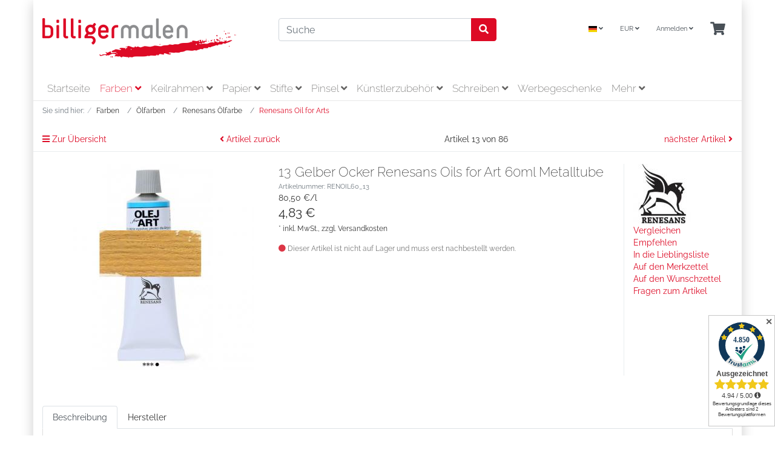

--- FILE ---
content_type: text/html; charset=UTF-8
request_url: https://www.billigermalen.de/Farben-oxid/Oelfarben/Renesans-Oelfarbe/Renesans-Oil-for-Arts/13-Gelber-Ocker-Renesans-Oils-for-Art-60ml-Metalltube.html
body_size: 18831
content:
<!DOCTYPE html>
<html lang="de" >
    <head>
                        <meta http-equiv="X-UA-Compatible" content="IE=edge"><meta name="viewport" id="Viewport" content="width=device-width, initial-scale=1"><meta http-equiv="Content-Type" content="text/html; charset=UTF-8"><title>13 Gelber Ocker Renesans Oils for Art 60ml Metalltube | Künstlerbedarf online kaufen</title><script>var dataLayer = [
    {
        "page": {
            "type": "product",
            "title": "13 Gelber Ocker Renesans Oils for Art 60ml Metalltube",
            "cl": "details"
        },
        "userid": false,
        "sessionid": "02r2o2mf0q98226ol83enbudbi"
    }
] || [];</script><!-- Google Tag Manager --><script type="text/plain" class="cmplazyload" data-cmp-vendor="s905">(function (w, d, s, l, i) {w[l] = w[l] || [];w[l].push({'gtm.start': new Date().getTime(), event: 'gtm.js'});var f = d.getElementsByTagName(s)[0], j = d.createElement(s), dl = l != 'dataLayer' ? '&l=' + l : '';j.async = true;j.src = 'https://www.googletagmanager.com/gtm.js?id=' + i + dl;f.parentNode.insertBefore(j, f);})(window, document, 'script', 'dataLayer', 'GTM-TTTWKZW');</script><!-- End Google Tag Manager --><link rel="stylesheet" href="https://cdn.consentmanager.net/delivery/cmp.min.css" /><script>window.gdprAppliesGlobally=true;if(!("cmp_id" in window)){window.cmp_id=87904}if(!("cmp_params" in window)){window.cmp_params=""}if(!("cmp_host" in window)){window.cmp_host="delivery.consentmanager.net"}if(!("cmp_cdn" in window)){window.cmp_cdn="cdn.consentmanager.net"}window.cmp_getsupportedLangs=function(){var b=["DE","EN","FR","IT","NO","DA","FI","ES","PT","RO","BG","ET","EL","GA","HR","LV","LT","MT","NL","PL","SV","SK","SL","CS","HU","RU","SR","ZH","TR","UK","AR","BS"];if("cmp_customlanguages" in window){for(var a=0;a<window.cmp_customlanguages.length;a++){b.push(window.cmp_customlanguages[a].l.toUpperCase())}}return b};window.cmp_getRTLLangs=function(){return["AR"]};window.cmp_getlang=function(j){if(typeof(j)!="boolean"){j=true}if(j&&typeof(cmp_getlang.usedlang)=="string"&&cmp_getlang.usedlang!==""){return cmp_getlang.usedlang}var g=window.cmp_getsupportedLangs();var c=[];var f=location.hash;var e=location.search;var a="languages" in navigator?navigator.languages:[];if(f.indexOf("cmplang=")!=-1){c.push(f.substr(f.indexOf("cmplang=")+8,2))}else{if(e.indexOf("cmplang=")!=-1){c.push(e.substr(e.indexOf("cmplang=")+8,2))}else{if("cmp_setlang" in window&&window.cmp_setlang!=""){c.push(window.cmp_setlang.toUpperCase())}else{if(a.length>0){for(var d=0;d<a.length;d++){c.push(a[d])}}}}}if("language" in navigator){c.push(navigator.language)}if("userLanguage" in navigator){c.push(navigator.userLanguage)}var h="";for(var d=0;d<c.length;d++){var b=c[d].toUpperCase();if(g.indexOf(b)!=-1){h=b;break}if(b.indexOf("-")!=-1){b=b.substr(0,2)}if(g.indexOf(b)!=-1){h=b;break}}if(h==""&&typeof(cmp_getlang.defaultlang)=="string"&&cmp_getlang.defaultlang!==""){return cmp_getlang.defaultlang}else{if(h==""){h="EN"}}h=h.toUpperCase();return h};(function(){var a="";var f="_en";if("cmp_getlang" in window){a=window.cmp_getlang().toLowerCase();if("cmp_customlanguages" in window){for(var b=0;b<window.cmp_customlanguages.length;b++){if(window.cmp_customlanguages[b].l.toUpperCase()==a.toUpperCase()){a="en";break}}}f="_"+a}var d=("cmp_proto" in window)?window.cmp_proto:"https:";var h=("cmp_ref" in window)?window.cmp_ref:location.href;var c=document.createElement("script");c.setAttribute("data-cmp-ab","1");c.src=d+"//"+window.cmp_host+"/delivery/cmp.php?id="+window.cmp_id+"&h="+encodeURIComponent(h)+"&"+window.cmp_params+(document.cookie.length>0?"&__cmpfcc=1":"")+"&l="+a.toLowerCase()+"&o="+(new Date()).getTime();c.type="text/javascript";c.async=true;if(document.currentScript&&document.currentScript!==null){document.currentScript.parentElement.appendChild(c)}else{if(document.body&&document.body!==null){document.body.appendChild(c)}else{var g=document.getElementsByTagName("body");if(g.length==0){g=document.getElementsByTagName("div")}if(g.length==0){g=document.getElementsByTagName("span")}if(g.length==0){g=document.getElementsByTagName("ins")}if(g.length==0){g=document.getElementsByTagName("script")}if(g.length==0){g=document.getElementsByTagName("head")}if(g.length>0){g[0].appendChild(c)}}}var c=document.createElement("script");c.src=d+"//"+window.cmp_cdn+"/delivery/cmp"+f+".min.js";c.type="text/javascript";c.setAttribute("data-cmp-ab","1");c.async=true;if(document.currentScript&&document.currentScript!==null){document.currentScript.parentElement.appendChild(c)}else{if(document.body&&document.body!==null){document.body.appendChild(c)}else{var g=document.getElementsByTagName("body");if(g.length==0){g=document.getElementsByTagName("div")}if(g.length==0){g=document.getElementsByTagName("span")}if(g.length==0){g=document.getElementsByTagName("ins")}if(g.length==0){g=document.getElementsByTagName("script")}if(g.length==0){g=document.getElementsByTagName("head")}if(g.length>0){g[0].appendChild(c)}}}})();window.cmp_addFrame=function(b){if(!window.frames[b]){if(document.body&&document.body!==null){var a=document.createElement("iframe");a.style.cssText="display:none";a.name=b;document.body.appendChild(a)}else{window.setTimeout('window.cmp_addFrame("'+b+'")',10)}}};window.cmp_rc=function(h){var b=document.cookie;var f="";var d=0;while(b!=""&&d<100){d++;while(b.substr(0,1)==" "){b=b.substr(1,b.length)}var g=b.substring(0,b.indexOf("="));if(b.indexOf(";")!=-1){var c=b.substring(b.indexOf("=")+1,b.indexOf(";"))}else{var c=b.substr(b.indexOf("=")+1,b.length)}if(h==g){f=c}var e=b.indexOf(";")+1;if(e==0){e=b.length}b=b.substring(e,b.length)}return(f)};window.cmp_stub=function(){var a=arguments;__cmapi.a=__cmapi.a||[];if(!a.length){return __cmapi.a}else{if(a[0]==="ping"){if(a[1]===2){a[2]({gdprApplies:gdprAppliesGlobally,cmpLoaded:false,cmpStatus:"stub",displayStatus:"hidden",apiVersion:"2.0",cmpId:31},true)}else{a[2]({gdprAppliesGlobally:gdprAppliesGlobally,cmpLoaded:false},true)}}else{if(a[0]==="getUSPData"){a[2]({version:1,uspString:window.cmp_rc("")},true)}else{if(a[0]==="getTCData"){__cmapi.a.push([].slice.apply(a))}else{if(a[0]==="addEventListener"||a[0]==="removeEventListener"){__cmapi.a.push([].slice.apply(a))}else{if(a.length==4&&a[3]===false){a[2]({},false)}else{__cmapi.a.push([].slice.apply(a))}}}}}}};window.cmp_msghandler=function(d){var a=typeof d.data==="string";try{var c=a?JSON.parse(d.data):d.data}catch(f){var c=null}if(typeof(c)==="object"&&c!==null&&"__cmpCall" in c){var b=c.__cmpCall;window.__cmp(b.command,b.parameter,function(h,g){var e={__cmpReturn:{returnValue:h,success:g,callId:b.callId}};d.source.postMessage(a?JSON.stringify(e):e,"*")})}if(typeof(c)==="object"&&c!==null&&"__cmapiCall" in c){var b=c.__cmapiCall;window.__cmapi(b.command,b.parameter,function(h,g){var e={__cmapiReturn:{returnValue:h,success:g,callId:b.callId}};d.source.postMessage(a?JSON.stringify(e):e,"*")})}if(typeof(c)==="object"&&c!==null&&"__uspapiCall" in c){var b=c.__uspapiCall;window.__uspapi(b.command,b.version,function(h,g){var e={__uspapiReturn:{returnValue:h,success:g,callId:b.callId}};d.source.postMessage(a?JSON.stringify(e):e,"*")})}if(typeof(c)==="object"&&c!==null&&"__tcfapiCall" in c){var b=c.__tcfapiCall;window.__tcfapi(b.command,b.version,function(h,g){var e={__tcfapiReturn:{returnValue:h,success:g,callId:b.callId}};d.source.postMessage(a?JSON.stringify(e):e,"*")},b.parameter)}};window.cmp_setStub=function(a){if(!(a in window)||(typeof(window[a])!=="function"&&typeof(window[a])!=="object"&&(typeof(window[a])==="undefined"||window[a]!==null))){window[a]=window.cmp_stub;window[a].msgHandler=window.cmp_msghandler;if(window.addEventListener){window.addEventListener("message",window.cmp_msghandler,false)}else{window.attachEvent("onmessage",window.cmp_msghandler)}}};window.cmp_addFrame("__cmapiLocator");window.cmp_addFrame("__cmpLocator");window.cmp_addFrame("__uspapiLocator");window.cmp_addFrame("__tcfapiLocator");window.cmp_setStub("__cmapi");window.cmp_setStub("__cmp");window.cmp_setStub("__tcfapi");window.cmp_setStub("__uspapi");</script><meta name="description" content="13 Gelber Ocker Renesans Oils for Art 60ml Metalltube - Die Renesans Ölfarben „Oils for Art“ zeichnen sich durch ein hervorragendes Preis-Leistungs-Verhältnis über die gesamte Palette der 88 Farben au"><meta name="keywords" content="13, gelber, ocker, renesans, oils, for, art, 60ml, metalltube, farben, ölfarben, ölfarbe, oil, arts"><meta property="og:site_name" content="https://www.billigermalen.de/"><meta property="og:title" content="13 Gelber Ocker Renesans Oils for Art 60ml Metalltube | Künstlerbedarf online kaufen"><meta property="og:description" content="13 Gelber Ocker Renesans Oils for Art 60ml Metalltube - Die Renesans Ölfarben „Oils for Art“ zeichnen sich durch ein hervorragendes Preis-Leistungs-Verhältnis über die gesamte Palette der 88 Farben au"><meta property="og:type" content="product"><meta property="og:image" content="https://www.billigermalen.de/out/pictures/generated/product/1/540_340_75/13_gelber_ocker_renesans_oils_for_art_60ml.jpg"><meta property="og:url" content="https://www.billigermalen.de/Farben-oxid/Oelfarben/Renesans-Oelfarbe/Renesans-Oil-for-Arts/13-Gelber-Ocker-Renesans-Oils-for-Art-60ml-Metalltube.html"><link rel="canonical" href="https://www.billigermalen.de/Farben-oxid/Oelfarben/Renesans-Oelfarbe/Renesans-Oil-for-Arts/13-Gelber-Ocker-Renesans-Oils-for-Art-60ml-Metalltube.html"><link rel="alternate" hreflang="x-default" href="https://www.billigermalen.de/Farben-oxid/Oelfarben/Renesans-Oelfarbe/Renesans-Oil-for-Arts/13-Gelber-Ocker-Renesans-Oils-for-Art-60ml-Metalltube.html?force_sid=02r2o2mf0q98226ol83enbudbi"/><link rel="alternate" hreflang="de" href="https://www.billigermalen.de/Farben-oxid/Oelfarben/Renesans-Oelfarbe/Renesans-Oil-for-Arts/13-Gelber-Ocker-Renesans-Oils-for-Art-60ml-Metalltube.html?force_sid=02r2o2mf0q98226ol83enbudbi"/><!-- iOS Homescreen Icon (version < 4.2)--><link rel="apple-touch-icon-precomposed" media="screen and (resolution: 163dpi)" href="https://www.billigermalen.de/out/billigermalen/img/favicons/favicon_512x512.png" /><!-- iOS Homescreen Icon --><link rel="apple-touch-icon-precomposed" href="https://www.billigermalen.de/out/billigermalen/img/favicons/favicon_512x512.png" /><!-- iPad Homescreen Icon (version < 4.2) --><link rel="apple-touch-icon-precomposed" media="screen and (resolution: 132dpi)" href="https://www.billigermalen.de/out/billigermalen/img/favicons/favicon_512x512.png" /><!-- iPad Homescreen Icon --><link rel="apple-touch-icon-precomposed" sizes="72x72" href="https://www.billigermalen.de/out/billigermalen/img/favicons/favicon_512x512.png" /><!-- iPhone 4 Homescreen Icon (version < 4.2) --><link rel="apple-touch-icon-precomposed" media="screen and (resolution: 326dpi)" href="https://www.billigermalen.de/out/billigermalen/img/favicons/favicon_512x512.png" /><!-- iPhone 4 Homescreen Icon --><link rel="apple-touch-icon-precomposed" sizes="114x114" href="https://www.billigermalen.de/out/billigermalen/img/favicons/favicon_512x512.png" /><!-- new iPad Homescreen Icon and iOS Version > 4.2 --><link rel="apple-touch-icon-precomposed" sizes="144x144" href="https://www.billigermalen.de/out/billigermalen/img/favicons/favicon_512x512.png" /><!-- Windows 8 --><meta name="msapplication-TileColor" content="#D83434"> <!-- Kachel-Farbe --><meta name="theme-color" content="#D83434"/><meta name="msapplication-TileImage" content="https://www.billigermalen.de/out/billigermalen/img/favicons/favicon_512x512.png"><!-- Fluid --><link rel="fluid-icon" href="https://www.billigermalen.de/out/billigermalen/img/favicons/favicon_512x512.png" title="13 Gelber Ocker Renesans Oils for Art 60ml Metalltube | Künstlerbedarf online kaufen" /><!-- Shortcut Icons --><link rel="shortcut icon" href="https://www.billigermalen.de/out/billigermalen/img/favicons/favicon.ico?rand=1" type="image/x-icon" /><link rel="icon" href="https://www.billigermalen.de/out/billigermalen/img/favicons/favicon_16x16.png" sizes="16x16" /><link rel="icon" href="https://www.billigermalen.de/out/billigermalen/img/favicons/favicon_32x32.png" sizes="32x32" /><link rel="icon" href="https://www.billigermalen.de/out/billigermalen/img/favicons/favicon_48x48.png" sizes="48x48" /><link rel="icon" href="https://www.billigermalen.de/out/billigermalen/img/favicons/favicon_64x64.png" sizes="64x64" /><link rel="icon" href="https://www.billigermalen.de/out/billigermalen/img/favicons/favicon_128x128.png" sizes="128x128" /><script type="application/ld+json">{"@context": "http://schema.org","@type": "WebSite","url": "https://www.billigermalen.de/index.php?force_sid=02r2o2mf0q98226ol83enbudbi&amp;","potentialAction": {"@type": "SearchAction","target": "https://www.billigermalen.de/index.php?force_sid=02r2o2mf0q98226ol83enbudbi&amp;cl=search&amp;searchparam={search_term_string}","query-input": "required name=search_term_string"}}</script>

                <link rel="stylesheet" type="text/css" href="https://www.billigermalen.de/modules/osc/paypal/out/src/css/paypal.min.css?1767706624" />
<link rel="stylesheet" type="text/css" href="https://www.billigermalen.de/out/billigermalen/src/css/styles.min.css?1751442985" />
<link rel="stylesheet" type="text/css" href="https://www.billigermalen.de/modules/d3/removegooglefonts/out/src/css/d3_fonts.css" />
<link rel="stylesheet" type="text/css" href="https://www.billigermalen.de/modules/digidesk/dd_trustedshops_features/out/src/css/frontend.min.css" />
<link rel="stylesheet" type="text/css" href="https://www.billigermalen.de/modules/d3/extsearch/out/src/css/d3extsearch_wave.min.css" />


                    <style>
                body {
                    background:#ffffff;
                }
            </style>
            </head>
  <!-- OXID eShop Professional Edition, Version 6, Shopping Cart System (c) OXID eSales AG 2003 - 2026 - https://www.oxid-esales.com -->

    <body class="cl-details">

            <!-- Google Tag Manager (noscript) --><noscript><iframe src="https://www.googletagmanager.com/ns.html?id=GTM-TTTWKZW"height="0" width="0" style="display:none;visibility:hidden"></iframe></noscript><!-- End Google Tag Manager (noscript) -->    



    <div class="container">
        <div class="main-row">
                                
    
            

    <div class="container">
    <header id="header" class="header">
            <div class="header-box">
                <div class="container">
                    <div class="row">
                        <div class="col-12 col-md-6 col-lg-4 order-lg-0 logo-col">
                            

                                                                                                                                <a href="https://www.billigermalen.de/index.php?force_sid=02r2o2mf0q98226ol83enbudbi&amp;" title="" class="logo-link">
                                    <img src="https://www.billigermalen.de/out/billigermalen/img/logo.png" alt="" style="width:auto;max-width:320px;height:auto;max-height:67px;" class="logo-img">
                                </a>
                            

                        </div>
                        <div class="col-12 col-md-6 col-lg-4 order-lg-3 menus-col">
                            
                                <div class="menu-dropdowns">
                                    
                                                                                <div class="btn-group languages-menu">
        <button type="button" aria-label="Language" class="btn dropdown-toggle" data-toggle="dropdown">
                        
                <img src="https://www.billigermalen.de/out/wave/img/lang/de.png" alt=""/> <i class="fa fa-angle-down"></i>
            
        </button>
        <ul class="dropdown-menu dropdown-menu-right" role="menu">
            
                                                                                                                        <li class="dropdown-item active">
                        <a class="flag dropdown-link de" title="Deutsch" href="https://www.billigermalen.de/Farben-oxid/Oelfarben/Renesans-Oelfarbe/Renesans-Oil-for-Arts/13-Gelber-Ocker-Renesans-Oils-for-Art-60ml-Metalltube.html?force_sid=02r2o2mf0q98226ol83enbudbi" hreflang="de">
                            <img src="https://www.billigermalen.de/out/wave/img/lang/de.png" alt=""/> Deutsch
                        </a>
                    </li>
                            
        </ul>
    </div>

                                    
                                    
                                                                                <div class="btn-group currencies-menu">
        <button type="button" aria-label="Currencys" class="btn dropdown-toggle" data-toggle="dropdown">
            
                EUR <i class="fa fa-angle-down"></i>
            
        </button>
        <ul class="dropdown-menu dropdown-menu-right" role="menu">
            
                                                                                                                            <li class="dropdown-item active">
                        <a class="dropdown-link" href="https://www.billigermalen.de/Farben-oxid/Oelfarben/Renesans-Oelfarbe/Renesans-Oil-for-Arts/13-Gelber-Ocker-Renesans-Oils-for-Art-60ml-Metalltube.html?force_sid=02r2o2mf0q98226ol83enbudbi&amp;cur=0" title="EUR">EUR</a>
                    </li>
                            
        </ul>
    </div>

                                    

                                    
                                                                                                                                                                                                            <div class="btn-group service-menu showLogin">
    <button type="button" aria-label="Usercenter" class="btn dropdown-toggle" data-toggle="dropdown" data-href="https://www.billigermalen.de/index.php?force_sid=02r2o2mf0q98226ol83enbudbi&amp;cl=account">
        
                            Anmelden
                                    <i class="fa fa-angle-down d-none d-md-inline-block"></i>
        
    </button>
    <ul class="dropdown-menu dropdown-menu-right login-menu" role="menu">
        
            <li>
                <div class="row">
                    <div class="col-12 col-sm-5 order-1 order-md-2">
                        <div class="service-menu-box clearfix">
                            <div class="topPopList">
    
        <span class="lead">Konto</span>
        <div class="flyoutBox">
            <ul id="services" class="list-unstyled">
                
                    <li>
                        <a href="https://www.billigermalen.de/index.php?force_sid=02r2o2mf0q98226ol83enbudbi&amp;cl=account">Mein Konto</a>
                    </li>
                                            <li>
                            <a href="https://www.billigermalen.de/index.php?force_sid=02r2o2mf0q98226ol83enbudbi&amp;cl=compare">Mein Artikelvergleich</a>                         </li>
                                        <li>
                        <a href="https://www.billigermalen.de/index.php?force_sid=02r2o2mf0q98226ol83enbudbi&amp;cl=account_noticelist"><span>Mein Merkzettel</span></a>
                                            </li>
                                            <li>
                            <a href="https://www.billigermalen.de/index.php?force_sid=02r2o2mf0q98226ol83enbudbi&amp;cl=account_wishlist"><span>Mein Wunschzettel</span></a>
                                                    </li>
                                                                <li>
                            <a href="https://www.billigermalen.de/index.php?force_sid=02r2o2mf0q98226ol83enbudbi&amp;cl=account_recommlist"><span>Meine Lieblingslisten</span></a>
                                                    </li>
                                                        
            </ul>
        </div>
    
</div>                                                    </div>
                    </div>
                                            <div class="col-12 col-sm-7 order-2 order-md-1">
                            <div class="service-menu-box clearfix">
                                    <form class="form" id="login" name="login" action="https://www.billigermalen.de/index.php?force_sid=02r2o2mf0q98226ol83enbudbi&amp;" method="post">
        <div id="loginBox" class="loginBox" >
            <input type="hidden" name="stoken" value="26E6D48D" /><input type="hidden" name="sid" value="02r2o2mf0q98226ol83enbudbi" />
<input type="hidden" name="lang" value="0" />
            <input type="hidden" name="cnid" value="6064a95e52cb8c709346ad608dad83c0" />
<input type="hidden" name="listtype" value="list" />
<input type="hidden" name="actcontrol" value="details" />

            <input type="hidden" name="fnc" value="login_noredirect">
            <input type="hidden" name="cl" value="details">
                        <input type="hidden" name="pgNr" value="0">
            <input type="hidden" name="CustomError" value="loginBoxErrors">
                            <input type="hidden" name="anid" value="227596b09feed2bb5bc760675786a68e">
            
            <span class="lead">Anmelden</span>

            <div class="form-group">
                <input id="loginEmail" type="email" name="lgn_usr" autocomplete="email" value="" class="form-control" placeholder="E-Mail-Adresse">
            </div>

            <div class="form-group">
                <div class="input-group">
                    <input id="loginPasword" type="password" name="lgn_pwd" autocomplete="current-password" class="form-control" value="" placeholder="Passwort">
                    <span class="input-group-append">
                        <a class="forgotPasswordOpener btn btn-tertiary" href="https://www.billigermalen.de/index.php?force_sid=02r2o2mf0q98226ol83enbudbi&amp;cl=forgotpwd" title="Passwort vergessen?">?</a>
                    </span>
                </div>
            </div>

                            <div class="checkbox">
                    <label>
                        <input type="checkbox" class="checkbox" value="1" name="lgn_cook" id="remember"> Passwort merken
                    </label>
                </div>
            
            <button type="submit" class="btn btn-primary">Anmelden</button>

                            <a class="btn" id="registerLink" role="button" href="https://www.billigermalen.de/index.php?force_sid=02r2o2mf0q98226ol83enbudbi&amp;cl=register" title="Registrieren">Registrieren</a>
            
            

        </div>
    </form>
                            </div>
                        </div>
                                    </div>
            </li>
        
    </ul>
</div>
                                    

                                    
                                                                                                                                                                                                            <div class="btn-group minibasket-menu">
    <button type="button" aria-label="Minibasket" class="btn dropdown-toggle" data-toggle="dropdown" data-href="https://www.billigermalen.de/index.php?force_sid=02r2o2mf0q98226ol83enbudbi&amp;cl=basket">
        
            <i class="fa fa-shopping-cart fa-2x" aria-hidden="true"></i>
                    
    </button>
    <ul class="dropdown-menu dropdown-menu-right" role="menu">
        
            <li>
                <div class="row">
                    <div class="col-12 ml-auto">
                        <div class="minibasket-menu-box">
                            


            
            <div class="alert alert-info">Der Warenkorb ist leer.</div>
        
    
                        </div>
                    </div>
                </div>
            </li>
        
    </ul>
</div>
                                    
                                </div>
                            
                        </div>
                        <div class="col-12 col-lg-4 order-lg-2 search-col">
                            
    
        
        
        
                    <form class="form search" id="searchForm" role="form" action="https://www.billigermalen.de/index.php?force_sid=02r2o2mf0q98226ol83enbudbi&amp;" method="get" name="search" id="searchForm" onSubmit="d3_extsearch_popup.popup.load();" autocomplete="off" spellcheck="false">
            <input type="hidden" name="stoken" value="26E6D48D" /><input type="hidden" name="sid" value="02r2o2mf0q98226ol83enbudbi" />
<input type="hidden" name="lang" value="0" />
            <input type="hidden" name="cl" value="search">

            
                <div class="input-group">
                    

    
        
        
        
                                <input class="form-control" type="text" id="searchParam" autocomplete="off" autocorrect="off" autocapitalize="off" spellcheck="false" suggestLeftOffsetPx="0" suggestTopOffsetPx="0" name="searchparam" value="" placeholder="Suche">
                    
    

    
                    
                    <div class="input-group-append">
                        <button class="btn btn-primary" type="button" id="searchSubmit" title="Suchen"><i class="fas fa-search"></i></button>
                    </div>
                    
                </div>
            
        </form>
    
    
                        </div>
                    </div>
                </div>
            </div>

            
                <nav id="mainnav" class="navbar navbar-expand-lg navbar-light" role="navigation">
            <div class="container">
            
                
                    <div class="navbar-header justify-content-start">
                        <button class="navbar-toggler" type="button" data-toggle="collapse" data-target=".navbar-main-collapse" aria-controls="navbarSupportedContent" aria-expanded="false" aria-label="Toggle navigation">
                            <span class="navbar-toggler-icon"></span>
                        </button>
                        <span class="d-lg-none">Menü</span>
                    </div>
                
                <div class="collapse navbar-collapse navbar-main-collapse" id="navbarSupportedContent">
                    <ul id="navigation" class="navbar-nav nav">
                        
                                                            <li class="nav-item">
                                    <a class="nav-link" href="https://www.billigermalen.de/index.php?force_sid=02r2o2mf0q98226ol83enbudbi&amp;">Startseite</a>
                                </li>
                            
                                                                                                
                                    <li class="nav-item active dropdown">
                                        <a class="nav-link" href="https://www.billigermalen.de/Farben-oxid/?force_sid=02r2o2mf0q98226ol83enbudbi" class="dropdown-toggle" data-toggle="dropdown">
                                            Farben <i class="fa fa-angle-down"></i>                                        </a>

                                                                                    <ul class="dropdown-menu">
                                                                                                                                                            
                                                                                                                    <li class="dropdown-item">
                                                                <a class="dropdown-link" href="https://www.billigermalen.de/Farben-oxid/Acrylfarbe/?force_sid=02r2o2mf0q98226ol83enbudbi">Acrylfarbe</a>
                                                            </li>
                                                                                                                                                                                                                                                                        
                                                                                                                    <li class="dropdown-item">
                                                                <a class="dropdown-link" href="https://www.billigermalen.de/Farben-oxid/Acrylspray/?force_sid=02r2o2mf0q98226ol83enbudbi">Acrylspray</a>
                                                            </li>
                                                                                                                                                                                                                                                                        
                                                                                                                    <li class="dropdown-item">
                                                                <a class="dropdown-link" href="https://www.billigermalen.de/Farben-oxid/Acryltinte/?force_sid=02r2o2mf0q98226ol83enbudbi">Acryltinte und Zeichentusche</a>
                                                            </li>
                                                                                                                                                                                                                                                                        
                                                                                                                    <li class="dropdown-item">
                                                                <a class="dropdown-link" href="https://www.billigermalen.de/Farben-oxid/Aquarellfarben/?force_sid=02r2o2mf0q98226ol83enbudbi">Aquarellfarben</a>
                                                            </li>
                                                                                                                                                                                                                                                                        
                                                                                                                    <li class="dropdown-item">
                                                                <a class="dropdown-link" href="https://www.billigermalen.de/Farben-oxid/Gouachefarbe/?force_sid=02r2o2mf0q98226ol83enbudbi">Gouachefarbe</a>
                                                            </li>
                                                                                                                                                                                                                                                                        
                                                                                                                    <li class="dropdown-item">
                                                                <a class="dropdown-link" href="https://www.billigermalen.de/Farben-oxid/Linoldruck/?force_sid=02r2o2mf0q98226ol83enbudbi">Linoldruck</a>
                                                            </li>
                                                                                                                                                                                                                                                                        
                                                                                                                    <li class="dropdown-item">
                                                                <a class="dropdown-link" href="https://www.billigermalen.de/Farben-oxid/Temperafarben/?force_sid=02r2o2mf0q98226ol83enbudbi">Temperafarben</a>
                                                            </li>
                                                                                                                                                                                                                                                                        
                                                                                                                    <li class="dropdown-item active">
                                                                <a class="dropdown-link current" href="https://www.billigermalen.de/Farben-oxid/Oelfarben/?force_sid=02r2o2mf0q98226ol83enbudbi">Ölfarben</a>
                                                            </li>
                                                                                                                                                                                                                                                                        
                                                                                                                    <li class="dropdown-item">
                                                                <a class="dropdown-link" href="https://www.billigermalen.de/Farben-oxid/Goldpaste/?force_sid=02r2o2mf0q98226ol83enbudbi">Goldpaste</a>
                                                            </li>
                                                                                                                                                                                                        </ul>
                                                                            </li>
                                                                                                                                
                                    <li class="nav-item dropdown">
                                        <a class="nav-link" href="https://www.billigermalen.de/Keilrahmen-Leinwaende/?force_sid=02r2o2mf0q98226ol83enbudbi" class="dropdown-toggle" data-toggle="dropdown">
                                            Keilrahmen <i class="fa fa-angle-down"></i>                                        </a>

                                                                                    <ul class="dropdown-menu">
                                                                                                                                                            
                                                                                                                    <li class="dropdown-item">
                                                                <a class="dropdown-link" href="https://www.billigermalen.de/Keilrahmen-oxid/billigermalen-Studien-Keilrahmen-Leinwand/?force_sid=02r2o2mf0q98226ol83enbudbi">billigermalen Studien-Keilrahmen</a>
                                                            </li>
                                                                                                                                                                                                                                                                        
                                                                                                                    <li class="dropdown-item">
                                                                <a class="dropdown-link" href="https://www.billigermalen.de/Keilrahmen-oxid/Rotbart-Studio-Keilrahmen-Leinwand/?force_sid=02r2o2mf0q98226ol83enbudbi">Rotbart Studio Keilrahmen</a>
                                                            </li>
                                                                                                                                                                                                                                                                        
                                                                                                                    <li class="dropdown-item">
                                                                <a class="dropdown-link" href="https://www.billigermalen.de/Keilrahmen-Leinwaende/Rotbart-Keilrahmen-professionell/?force_sid=02r2o2mf0q98226ol83enbudbi">Rotbart Keilrahmen professionell</a>
                                                            </li>
                                                                                                                                                                                                                                                                        
                                                                                                                    <li class="dropdown-item">
                                                                <a class="dropdown-link" href="https://www.billigermalen.de/Keilrahmen-Leinwaende/Rotbart-3D-Keilrahmen-Leinwand/?force_sid=02r2o2mf0q98226ol83enbudbi">Rotbart 3D-Keilrahmen/Leinwand</a>
                                                            </li>
                                                                                                                                                                                                                                                                        
                                                                                                                    <li class="dropdown-item">
                                                                <a class="dropdown-link" href="https://www.billigermalen.de/Keilrahmen-Leinwaende/billigermalen-Malkarton/?force_sid=02r2o2mf0q98226ol83enbudbi">billigermalen Malkarton</a>
                                                            </li>
                                                                                                                                                                                                        </ul>
                                                                            </li>
                                                                                                                                
                                    <li class="nav-item dropdown">
                                        <a class="nav-link" href="https://www.billigermalen.de/Papier/?force_sid=02r2o2mf0q98226ol83enbudbi" class="dropdown-toggle" data-toggle="dropdown">
                                            Papier <i class="fa fa-angle-down"></i>                                        </a>

                                                                                    <ul class="dropdown-menu">
                                                                                                                                                            
                                                                                                                    <li class="dropdown-item">
                                                                <a class="dropdown-link" href="https://www.billigermalen.de/Papier/Acrylbloecke/?force_sid=02r2o2mf0q98226ol83enbudbi">Acrylblöcke</a>
                                                            </li>
                                                                                                                                                                                                                                                                        
                                                                                                                    <li class="dropdown-item">
                                                                <a class="dropdown-link" href="https://www.billigermalen.de/Papier/Aquarellbloecke/?force_sid=02r2o2mf0q98226ol83enbudbi">Aquarellblöcke</a>
                                                            </li>
                                                                                                                                                                                                                                                                        
                                                                                                                    <li class="dropdown-item">
                                                                <a class="dropdown-link" href="https://www.billigermalen.de/Papier/Markerbloecke/?force_sid=02r2o2mf0q98226ol83enbudbi">Markerblöcke</a>
                                                            </li>
                                                                                                                                                                                                                                                                        
                                                                                                                    <li class="dropdown-item">
                                                                <a class="dropdown-link" href="https://www.billigermalen.de/Papier/Pastellbloecke/?force_sid=02r2o2mf0q98226ol83enbudbi">Pastellblöcke</a>
                                                            </li>
                                                                                                                                                                                                                                                                        
                                                                                                                    <li class="dropdown-item">
                                                                <a class="dropdown-link" href="https://www.billigermalen.de/Papier/Skizzenbloecke/?force_sid=02r2o2mf0q98226ol83enbudbi">Skizzenblöcke</a>
                                                            </li>
                                                                                                                                                                                                                                                                        
                                                                                                                    <li class="dropdown-item">
                                                                <a class="dropdown-link" href="https://www.billigermalen.de/Papier/Zeichenbloecke/?force_sid=02r2o2mf0q98226ol83enbudbi">Zeichenblöcke</a>
                                                            </li>
                                                                                                                                                                                                                                                                        
                                                                                                                    <li class="dropdown-item">
                                                                <a class="dropdown-link" href="https://www.billigermalen.de/Papier/Skizzenbuecher/?force_sid=02r2o2mf0q98226ol83enbudbi">Skizzenbücher</a>
                                                            </li>
                                                                                                                                                                                                                                                                        
                                                                                                                    <li class="dropdown-item">
                                                                <a class="dropdown-link" href="https://www.billigermalen.de/Papier/Einsteiger-Bloecke/?force_sid=02r2o2mf0q98226ol83enbudbi">Einsteiger Blöcke</a>
                                                            </li>
                                                                                                                                                                                                        </ul>
                                                                            </li>
                                                                                                                                
                                    <li class="nav-item dropdown">
                                        <a class="nav-link" href="https://www.billigermalen.de/Stifte/?force_sid=02r2o2mf0q98226ol83enbudbi" class="dropdown-toggle" data-toggle="dropdown">
                                            Stifte <i class="fa fa-angle-down"></i>                                        </a>

                                                                                    <ul class="dropdown-menu">
                                                                                                                                                            
                                                                                                                    <li class="dropdown-item">
                                                                <a class="dropdown-link" href="https://www.billigermalen.de/Stifte/Aquarellstifte/?force_sid=02r2o2mf0q98226ol83enbudbi">Aquarellstifte</a>
                                                            </li>
                                                                                                                                                                                                                                                                        
                                                                                                                    <li class="dropdown-item">
                                                                <a class="dropdown-link" href="https://www.billigermalen.de/Stifte/Farbstifte/?force_sid=02r2o2mf0q98226ol83enbudbi">Farbstifte</a>
                                                            </li>
                                                                                                                                                                                                                                                                        
                                                                                                                    <li class="dropdown-item">
                                                                <a class="dropdown-link" href="https://www.billigermalen.de/Stifte/Bleistifte/?force_sid=02r2o2mf0q98226ol83enbudbi">Bleistifte</a>
                                                            </li>
                                                                                                                                                                                                                                                                        
                                                                                                                    <li class="dropdown-item">
                                                                <a class="dropdown-link" href="https://www.billigermalen.de/Stifte/Fallminen-Druckbleistift/?force_sid=02r2o2mf0q98226ol83enbudbi">Druck- &amp; Minenbleistifte</a>
                                                            </li>
                                                                                                                                                                                                                                                                        
                                                                                                                    <li class="dropdown-item">
                                                                <a class="dropdown-link" href="https://www.billigermalen.de/Stifte/Graphitstifte/?force_sid=02r2o2mf0q98226ol83enbudbi">Graphitstifte</a>
                                                            </li>
                                                                                                                                                                                                                                                                        
                                                                                                                    <li class="dropdown-item">
                                                                <a class="dropdown-link" href="https://www.billigermalen.de/Stifte/Zeichenkohle/?force_sid=02r2o2mf0q98226ol83enbudbi">Zeichenkohle</a>
                                                            </li>
                                                                                                                                                                                                                                                                        
                                                                                                                    <li class="dropdown-item">
                                                                <a class="dropdown-link" href="https://www.billigermalen.de/Stifte/Pastellstifte/?force_sid=02r2o2mf0q98226ol83enbudbi">Pastellstifte</a>
                                                            </li>
                                                                                                                                                                                                                                                                        
                                                                                                                    <li class="dropdown-item">
                                                                <a class="dropdown-link" href="https://www.billigermalen.de/Stifte/Pastellkreide/?force_sid=02r2o2mf0q98226ol83enbudbi">Pastellkreide</a>
                                                            </li>
                                                                                                                                                                                                                                                                        
                                                                                                                    <li class="dropdown-item">
                                                                <a class="dropdown-link" href="https://www.billigermalen.de/Stifte/Marker/?force_sid=02r2o2mf0q98226ol83enbudbi">Marker</a>
                                                            </li>
                                                                                                                                                                                                                                                                        
                                                                                                                    <li class="dropdown-item">
                                                                <a class="dropdown-link" href="https://www.billigermalen.de/Stifte/Kalligraphie/?force_sid=02r2o2mf0q98226ol83enbudbi">Kalligraphie Stifte, Füller &amp; Pinsel</a>
                                                            </li>
                                                                                                                                                                                                                                                                        
                                                                                                                    <li class="dropdown-item">
                                                                <a class="dropdown-link" href="https://www.billigermalen.de/Stifte/Tuschestift/?force_sid=02r2o2mf0q98226ol83enbudbi">Tuschestift</a>
                                                            </li>
                                                                                                                                                                                                                                                                        
                                                                                                                    <li class="dropdown-item">
                                                                <a class="dropdown-link" href="https://www.billigermalen.de/Stifte/Pigment-Fine-Liner-Filzstifte/?force_sid=02r2o2mf0q98226ol83enbudbi">Pigment - Fine Liner - Filzstifte </a>
                                                            </li>
                                                                                                                                                                                                                                                                        
                                                                                                                    <li class="dropdown-item">
                                                                <a class="dropdown-link" href="https://www.billigermalen.de/Stifte/Sepia-Kreidestifte/?force_sid=02r2o2mf0q98226ol83enbudbi">Sepia / Kreidestifte</a>
                                                            </li>
                                                                                                                                                                                                                                                                        
                                                                                                                    <li class="dropdown-item">
                                                                <a class="dropdown-link" href="https://www.billigermalen.de/Stifte/Skizzen-und-Zeichen-Sets/?force_sid=02r2o2mf0q98226ol83enbudbi">Skizzen- und Zeichen Sets</a>
                                                            </li>
                                                                                                                                                                                                                                                                        
                                                                                                                    <li class="dropdown-item">
                                                                <a class="dropdown-link" href="https://www.billigermalen.de/Stifte/Kuretake-ZIG-Cartoonist-u-ZIG-Memory-System/?force_sid=02r2o2mf0q98226ol83enbudbi">Kuretake ZIG Systeme</a>
                                                            </li>
                                                                                                                                                                                                                                                                        
                                                                                                                    <li class="dropdown-item">
                                                                <a class="dropdown-link" href="https://www.billigermalen.de/Stifte/Manga-Comic-Bedarf/?force_sid=02r2o2mf0q98226ol83enbudbi">Manga &amp; Comic Bedarf</a>
                                                            </li>
                                                                                                                                                                                                                                                                        
                                                                                                                    <li class="dropdown-item">
                                                                <a class="dropdown-link" href="https://www.billigermalen.de/Stifte/Stifte-Zubehoer/?force_sid=02r2o2mf0q98226ol83enbudbi">Stifte Zubehör</a>
                                                            </li>
                                                                                                                                                                                                        </ul>
                                                                            </li>
                                                                                                                                
                                    <li class="nav-item dropdown">
                                        <a class="nav-link" href="https://www.billigermalen.de/Pinsel/?force_sid=02r2o2mf0q98226ol83enbudbi" class="dropdown-toggle" data-toggle="dropdown">
                                            Pinsel <i class="fa fa-angle-down"></i>                                        </a>

                                                                                    <ul class="dropdown-menu">
                                                                                                                                                            
                                                                                                                    <li class="dropdown-item">
                                                                <a class="dropdown-link" href="https://www.billigermalen.de/Pinsel/Acryl-Oelmalpinsel/?force_sid=02r2o2mf0q98226ol83enbudbi">Acryl - Ölmalpinsel</a>
                                                            </li>
                                                                                                                                                                                                                                                                        
                                                                                                                    <li class="dropdown-item">
                                                                <a class="dropdown-link" href="https://www.billigermalen.de/Pinsel/Aquarellpinsel/?force_sid=02r2o2mf0q98226ol83enbudbi">Aquarellpinsel</a>
                                                            </li>
                                                                                                                                                                                                                                                                        
                                                                                                                    <li class="dropdown-item">
                                                                <a class="dropdown-link" href="https://www.billigermalen.de/Pinsel/Pinsel-Sets/?force_sid=02r2o2mf0q98226ol83enbudbi">Pinsel Sets</a>
                                                            </li>
                                                                                                                                                                                                                                                                        
                                                                                                                    <li class="dropdown-item">
                                                                <a class="dropdown-link" href="https://www.billigermalen.de/Pinsel/Pinsel-Zubehoer/?force_sid=02r2o2mf0q98226ol83enbudbi">Pinsel Zubehör</a>
                                                            </li>
                                                                                                                                                                                                        </ul>
                                                                            </li>
                                                                                                                                
                                    <li class="nav-item dropdown">
                                        <a class="nav-link" href="https://www.billigermalen.de/Zubehoer-oxid/?force_sid=02r2o2mf0q98226ol83enbudbi" class="dropdown-toggle" data-toggle="dropdown">
                                            Künstlerzubehör <i class="fa fa-angle-down"></i>                                        </a>

                                                                                    <ul class="dropdown-menu">
                                                                                                                                                            
                                                                                                                    <li class="dropdown-item">
                                                                <a class="dropdown-link" href="https://www.billigermalen.de/Zubehoer-oxid/Acryl-Zubehoer/?force_sid=02r2o2mf0q98226ol83enbudbi">Acrylmalerei Zubehör</a>
                                                            </li>
                                                                                                                                                                                                                                                                        
                                                                                                                    <li class="dropdown-item">
                                                                <a class="dropdown-link" href="https://www.billigermalen.de/Zubehoer-oxid/Aquarell-Zubehoer/?force_sid=02r2o2mf0q98226ol83enbudbi">Aquarell Zubehör</a>
                                                            </li>
                                                                                                                                                                                                                                                                        
                                                                                                                    <li class="dropdown-item">
                                                                <a class="dropdown-link" href="https://www.billigermalen.de/Zubehoer-oxid/Oel-Zubehoer/?force_sid=02r2o2mf0q98226ol83enbudbi">Ölmalerei Zubehör</a>
                                                            </li>
                                                                                                                                                                                                                                                                        
                                                                                                                    <li class="dropdown-item">
                                                                <a class="dropdown-link" href="https://www.billigermalen.de/Zubehoer-oxid/Foto-Transfer-Mittel/?force_sid=02r2o2mf0q98226ol83enbudbi">Foto Transfer-Mittel</a>
                                                            </li>
                                                                                                                                                                                                                                                                        
                                                                                                                    <li class="dropdown-item">
                                                                <a class="dropdown-link" href="https://www.billigermalen.de/Zubehoer-oxid/Staffeleien/?force_sid=02r2o2mf0q98226ol83enbudbi">Staffeleien</a>
                                                            </li>
                                                                                                                                                                                                                                                                        
                                                                                                                    <li class="dropdown-item">
                                                                <a class="dropdown-link" href="https://www.billigermalen.de/Zubehoer-oxid/Malmesser/?force_sid=02r2o2mf0q98226ol83enbudbi">Malmesser</a>
                                                            </li>
                                                                                                                                                                                                                                                                        
                                                                                                                    <li class="dropdown-item">
                                                                <a class="dropdown-link" href="https://www.billigermalen.de/Zubehoer-oxid/Klebstoffe/?force_sid=02r2o2mf0q98226ol83enbudbi">Klebstoffe</a>
                                                            </li>
                                                                                                                                                                                                                                                                        
                                                                                                                    <li class="dropdown-item">
                                                                <a class="dropdown-link" href="https://www.billigermalen.de/Zubehoer-oxid/Malpaletten-Wasserschaelchen/?force_sid=02r2o2mf0q98226ol83enbudbi">Malpaletten + Wasserschälchen</a>
                                                            </li>
                                                                                                                                                                                                                                                                        
                                                                                                                    <li class="dropdown-item">
                                                                <a class="dropdown-link" href="https://www.billigermalen.de/Zubehoer-oxid/Kuenstlerartikel-Zeichenmappen-Transportkoecher-Gliederpuppen/?force_sid=02r2o2mf0q98226ol83enbudbi">Weitere Künstlerartikel</a>
                                                            </li>
                                                                                                                                                                                                                                                                        
                                                                                                                    <li class="dropdown-item">
                                                                <a class="dropdown-link" href="https://www.billigermalen.de/Zubehoer-oxid/Angebote/?force_sid=02r2o2mf0q98226ol83enbudbi">Angebote</a>
                                                            </li>
                                                                                                                                                                                                        </ul>
                                                                            </li>
                                                                                                                                
                                    <li class="nav-item dropdown">
                                        <a class="nav-link" href="https://www.billigermalen.de/Schreiben/?force_sid=02r2o2mf0q98226ol83enbudbi" class="dropdown-toggle" data-toggle="dropdown">
                                            Schreiben <i class="fa fa-angle-down"></i>                                        </a>

                                                                                    <ul class="dropdown-menu">
                                                                                                                                                            
                                                                                                                    <li class="dropdown-item">
                                                                <a class="dropdown-link" href="https://www.billigermalen.de/Schreiben/Lamy-inkl-Gravur/?force_sid=02r2o2mf0q98226ol83enbudbi">Lamy inkl. Gravur</a>
                                                            </li>
                                                                                                                                                                                                                                                                        
                                                                                                                    <li class="dropdown-item">
                                                                <a class="dropdown-link" href="https://www.billigermalen.de/Schreiben/CROSS-inkl-Gravur/?force_sid=02r2o2mf0q98226ol83enbudbi">CROSS  inkl. Gravur</a>
                                                            </li>
                                                                                                                                                                                                                                                                        
                                                                                                                    <li class="dropdown-item">
                                                                <a class="dropdown-link" href="https://www.billigermalen.de/Schreiben/Parker-inkl-Gravur/?force_sid=02r2o2mf0q98226ol83enbudbi">Parker inkl. Gravur</a>
                                                            </li>
                                                                                                                                                                                                                                                                        
                                                                                                                    <li class="dropdown-item">
                                                                <a class="dropdown-link" href="https://www.billigermalen.de/Schreiben/Waterman-inkl-Gravur/?force_sid=02r2o2mf0q98226ol83enbudbi">Waterman inkl. Gravur</a>
                                                            </li>
                                                                                                                                                                                                                                                                        
                                                                                                                    <li class="dropdown-item">
                                                                <a class="dropdown-link" href="https://www.billigermalen.de/Schreiben/Pelikan-inkl-Gravur/?force_sid=02r2o2mf0q98226ol83enbudbi">Pelikan inkl. Gravur</a>
                                                            </li>
                                                                                                                                                                                                                                                                        
                                                                                                                    <li class="dropdown-item">
                                                                <a class="dropdown-link" href="https://www.billigermalen.de/Schreiben/Faber-Castell-inkl-Gravur/?force_sid=02r2o2mf0q98226ol83enbudbi">Faber Castell inkl. Gravur</a>
                                                            </li>
                                                                                                                                                                                                                                                                        
                                                                                                                    <li class="dropdown-item">
                                                                <a class="dropdown-link" href="https://www.billigermalen.de/Schreiben/STABILO-Kugelschreiber-Tintenroller-und-Fueller/?force_sid=02r2o2mf0q98226ol83enbudbi">STABILO Kugelschreiber, Tintenroller und Füller</a>
                                                            </li>
                                                                                                                                                                                                                                                                        
                                                                                                                    <li class="dropdown-item">
                                                                <a class="dropdown-link" href="https://www.billigermalen.de/Schreiben/Kaweco/?force_sid=02r2o2mf0q98226ol83enbudbi">Kaweco</a>
                                                            </li>
                                                                                                                                                                                                                                                                        
                                                                                                                    <li class="dropdown-item">
                                                                <a class="dropdown-link" href="https://www.billigermalen.de/Schreiben/Troika/?force_sid=02r2o2mf0q98226ol83enbudbi">Troika</a>
                                                            </li>
                                                                                                                                                                                                                                                                        
                                                                                                                    <li class="dropdown-item">
                                                                <a class="dropdown-link" href="https://www.billigermalen.de/Schreiben/Adress-Notizbuecher-inkl-Gravur/?force_sid=02r2o2mf0q98226ol83enbudbi">Adress + Notizbücher inkl. Gravur</a>
                                                            </li>
                                                                                                                                                                                                        </ul>
                                                                            </li>
                                                                                                                                
                                    <li class="nav-item">
                                        <a class="nav-link" href="https://www.billigermalen.de/Werbegeschenke/?force_sid=02r2o2mf0q98226ol83enbudbi">
                                            Werbegeschenke                                        </a>

                                                                            </li>
                                                                                                                                
                                    <li class="nav-item dropdown">
                                        <a class="nav-link" href="https://www.billigermalen.de/Fuer-Kinder/?force_sid=02r2o2mf0q98226ol83enbudbi" class="dropdown-toggle" data-toggle="dropdown">
                                            Für Kinder <i class="fa fa-angle-down"></i>                                        </a>

                                                                                    <ul class="dropdown-menu">
                                                                                                                                                            
                                                                                                                    <li class="dropdown-item">
                                                                <a class="dropdown-link" href="https://www.billigermalen.de/Fuer-Kinder/Kindermalfarben/?force_sid=02r2o2mf0q98226ol83enbudbi">Kindermalfarben</a>
                                                            </li>
                                                                                                                                                                                                                                                                        
                                                                                                                    <li class="dropdown-item">
                                                                <a class="dropdown-link" href="https://www.billigermalen.de/Fuer-Kinder/Acrylfarben/?force_sid=02r2o2mf0q98226ol83enbudbi">Acrylfarben</a>
                                                            </li>
                                                                                                                                                                                                                                                                        
                                                                                                                    <li class="dropdown-item">
                                                                <a class="dropdown-link" href="https://www.billigermalen.de/Fuer-Kinder/Kinderstifte/?force_sid=02r2o2mf0q98226ol83enbudbi">Kinderstifte</a>
                                                            </li>
                                                                                                                                                                                                                                                                        
                                                                                                                    <li class="dropdown-item">
                                                                <a class="dropdown-link" href="https://www.billigermalen.de/Fuer-Kinder/Pinsel/?force_sid=02r2o2mf0q98226ol83enbudbi">Pinsel </a>
                                                            </li>
                                                                                                                                                                                                                                                                        
                                                                                                                    <li class="dropdown-item">
                                                                <a class="dropdown-link" href="https://www.billigermalen.de/Fuer-Kinder/Keilrahmen-Leinwand/?force_sid=02r2o2mf0q98226ol83enbudbi">Keilrahmen-Leinwand</a>
                                                            </li>
                                                                                                                                                                                                                                                                        
                                                                                                                    <li class="dropdown-item">
                                                                <a class="dropdown-link" href="https://www.billigermalen.de/Fuer-Kinder/Buecher-fuer-Kinder/?force_sid=02r2o2mf0q98226ol83enbudbi">Bücher für Kinder</a>
                                                            </li>
                                                                                                                                                                                                                                                                        
                                                                                                                    <li class="dropdown-item">
                                                                <a class="dropdown-link" href="https://www.billigermalen.de/Fuer-Kinder/Mal-und-Bastelzubehoer/?force_sid=02r2o2mf0q98226ol83enbudbi">Mal- und Bastelzubehör</a>
                                                            </li>
                                                                                                                                                                                                                                                                        
                                                                                                                    <li class="dropdown-item">
                                                                <a class="dropdown-link" href="https://www.billigermalen.de/Fuer-Kinder/Lernuhr/?force_sid=02r2o2mf0q98226ol83enbudbi">Lernuhr</a>
                                                            </li>
                                                                                                                                                                                                                                                                        
                                                                                                                    <li class="dropdown-item">
                                                                <a class="dropdown-link" href="https://www.billigermalen.de/Fuer-Kinder/Rucksaecke-Schulranzen-und-Maeppchen/?force_sid=02r2o2mf0q98226ol83enbudbi">Rucksäcke - Schulranzen und Mäppchen</a>
                                                            </li>
                                                                                                                                                                                                                                                                        
                                                                                                                    <li class="dropdown-item">
                                                                <a class="dropdown-link" href="https://www.billigermalen.de/Fuer-Kinder/Tafelkreide/?force_sid=02r2o2mf0q98226ol83enbudbi">Tafelkreide</a>
                                                            </li>
                                                                                                                                                                                                        </ul>
                                                                            </li>
                                                                                                                                
                                    <li class="nav-item dropdown">
                                        <a class="nav-link" href="https://www.billigermalen.de/Buecher-oxid/?force_sid=02r2o2mf0q98226ol83enbudbi" class="dropdown-toggle" data-toggle="dropdown">
                                            Bücher <i class="fa fa-angle-down"></i>                                        </a>

                                                                                    <ul class="dropdown-menu">
                                                                                                                                                            
                                                                                                                    <li class="dropdown-item">
                                                                <a class="dropdown-link" href="https://www.billigermalen.de/Buecher-oxid/Buecher-Acrylmalen/?force_sid=02r2o2mf0q98226ol83enbudbi">Bücher Acrylmalen</a>
                                                            </li>
                                                                                                                                                                                                                                                                        
                                                                                                                    <li class="dropdown-item">
                                                                <a class="dropdown-link" href="https://www.billigermalen.de/Buecher-oxid/Buecher-Aquarellmalen/?force_sid=02r2o2mf0q98226ol83enbudbi">Bücher Aquarellmalen</a>
                                                            </li>
                                                                                                                                                                                                                                                                                                                                                                                                                                                                                
                                                                                                                    <li class="dropdown-item">
                                                                <a class="dropdown-link" href="https://www.billigermalen.de/Buecher-oxid/Buecher-Malen-mit-Kindern/?force_sid=02r2o2mf0q98226ol83enbudbi">Bücher Malen mit Kindern</a>
                                                            </li>
                                                                                                                                                                                                                                                                        
                                                                                                                    <li class="dropdown-item">
                                                                <a class="dropdown-link" href="https://www.billigermalen.de/Buecher-oxid/Buecher-Portraetanfertigung/?force_sid=02r2o2mf0q98226ol83enbudbi">Bücher Porträtanfertigung</a>
                                                            </li>
                                                                                                                                                                                                                                                                        
                                                                                                                    <li class="dropdown-item">
                                                                <a class="dropdown-link" href="https://www.billigermalen.de/Buecher-oxid/Buecher-Zeichnen-Zeichentechnik/?force_sid=02r2o2mf0q98226ol83enbudbi">Bücher Zeichnen/Zeichentechnik</a>
                                                            </li>
                                                                                                                                                                                                                                                                        
                                                                                                                    <li class="dropdown-item">
                                                                <a class="dropdown-link" href="https://www.billigermalen.de/Buecher-oxid/Buecher-Keilrahmen-Strukturpaste/?force_sid=02r2o2mf0q98226ol83enbudbi">Bücher Keilrahmen/Strukturpaste</a>
                                                            </li>
                                                                                                                                                                                                                                                                        
                                                                                                                    <li class="dropdown-item">
                                                                <a class="dropdown-link" href="https://www.billigermalen.de/Buecher-oxid/Buecher-Kalligraphie-Hand-Lettering/?force_sid=02r2o2mf0q98226ol83enbudbi">Bücher Kalligraphie/Hand-Lettering</a>
                                                            </li>
                                                                                                                                                                                                                                                                        
                                                                                                                    <li class="dropdown-item">
                                                                <a class="dropdown-link" href="https://www.billigermalen.de/Buecher-oxid/Buecher-Manga-Comic-Illustrationen/?force_sid=02r2o2mf0q98226ol83enbudbi">Bücher Manga &amp; Comic-Zeichnen</a>
                                                            </li>
                                                                                                                                                                                                                                                                        
                                                                                                                    <li class="dropdown-item">
                                                                <a class="dropdown-link" href="https://www.billigermalen.de/Buecher-oxid/Malbuecher-fuer-Erwachsene/?force_sid=02r2o2mf0q98226ol83enbudbi">Malbücher für Erwachsene</a>
                                                            </li>
                                                                                                                                                                                                        </ul>
                                                                            </li>
                                                                                    
                    </ul>

                    <ul class="fixed-header-actions">

                        
                            <li class="fixed-header-item">
    <a href="https://www.billigermalen.de/index.php?force_sid=02r2o2mf0q98226ol83enbudbi&amp;cl=basket" rel="nofollow" class="fixed-header-link">
        <i class="fas fa-shopping-cart"></i>
            </a>
</li>                        

                        <li class="fixed-header-item">
                            <a href="javascript:void(null)" class="search-toggle fixed-header-link" rel="nofollow">
                                <i class="fa fa-search"></i>
                            </a>
                        </li>

                    </ul>

                    
                </div>
            
            </div>
        </nav>
    
            

    </header>
</div>



    

    
    <div id="wrapper" >

        <div class="underdog">

                        <div class="container">
                <div class="row">
                            </div>
            </div>

            <div class="container-fluid">
                <div class="content-box">

                                    
                        
    <ol id="breadcrumb" class="breadcrumb" itemscope itemtype="http://schema.org/BreadcrumbList"><li class="text-muted">Sie sind hier:</li><li itemprop="itemListElement" itemscope itemtype="http://schema.org/ListItem" class="breadcrumb-item"><a href="https://www.billigermalen.de/Farben-oxid/?force_sid=02r2o2mf0q98226ol83enbudbi" class="breadcrumb-link" title="Farben" itemprop="item"><span itemprop="name">Farben</span></a><meta itemprop="position" content="1" /></li><li itemprop="itemListElement" itemscope itemtype="http://schema.org/ListItem" class="breadcrumb-item"><a href="https://www.billigermalen.de/Farben-oxid/Oelfarben/?force_sid=02r2o2mf0q98226ol83enbudbi" class="breadcrumb-link" title="Ölfarben" itemprop="item"><span itemprop="name">Ölfarben</span></a><meta itemprop="position" content="2" /></li><li itemprop="itemListElement" itemscope itemtype="http://schema.org/ListItem" class="breadcrumb-item"><a href="https://www.billigermalen.de/Farben-oxid/Oelfarben/Renesans-Oelfarbe/?force_sid=02r2o2mf0q98226ol83enbudbi" class="breadcrumb-link" title="Renesans Ölfarbe" itemprop="item"><span itemprop="name">Renesans Ölfarbe</span></a><meta itemprop="position" content="3" /></li><li itemprop="itemListElement" itemscope itemtype="http://schema.org/ListItem" class="breadcrumb-item active"><a href="https://www.billigermalen.de/Farben-oxid/Oelfarben/Renesans-Oelfarbe/Renesans-Oil-for-Arts/?force_sid=02r2o2mf0q98226ol83enbudbi" class="breadcrumb-link" title="Renesans Oil for Arts" itemprop="item"><span itemprop="name">Renesans Oil for Arts</span></a><meta itemprop="position" content="4" /></li></ol>
                    
                
                    

                <div class="row">
                    
                    <div class="col-12">

                        <div class="content mb-3" id="content">
                            
                                
                                                                                    <div id="details_container" class="details">
                            
                        <div class="row details-pager" id="detailsItemsPager">
            <div class="col-3 details-pager-overview">
                <a href="https://www.billigermalen.de/Farben-oxid/Oelfarben/Renesans-Oelfarbe/Renesans-Oil-for-Arts/?force_sid=02r2o2mf0q98226ol83enbudbi&amp;pgNr=1" class="details-pager-link">
                    <i class="fa fa-bars"></i> Zur Übersicht
                </a>
            </div>
            <div class="col-3  details-pager-prev">
                                <a id="linkPrevArticle" class="details-pager-link" href="https://www.billigermalen.de/Farben-oxid/Oelfarben/Renesans-Oelfarbe/Renesans-Oil-for-Arts/12-Kadmiumgelb-orange-Renesans-Oils-for-Art-60ml-Metalltube.html?force_sid=02r2o2mf0q98226ol83enbudbi">
                    <i class="fa fa-angle-left"></i>
                    Artikel zurück
                </a>
                            </div>
            <div class="col-3 text-center details-pager-current-page">
                                    Artikel 13 von 86
                            </div>
            <div class="col-3 text-right  details-pager-next">
                                    <a id="linkNextArticle" class="details-pager-link" href="https://www.billigermalen.de/Farben-oxid/Oelfarben/Renesans-Oelfarbe/Renesans-Oil-for-Arts/14-Goldocker-transparent-Renesans-Oils-for-Art-60ml-Metalltube.html?force_sid=02r2o2mf0q98226ol83enbudbi">
                        nächster Artikel  <i class="fa fa-angle-right"></i>
                    </a>
                            </div>
        </div>

                <div class="details-product-info" id="productinfo" itemscope itemtype="http://schema.org/Product">
            <div id="detailsMain">
    

    <form class="js-oxProductForm" action="https://www.billigermalen.de/index.php?force_sid=02r2o2mf0q98226ol83enbudbi&amp;" method="post">
        <div class="hidden">
            <input type="hidden" name="stoken" value="26E6D48D" /><input type="hidden" name="sid" value="02r2o2mf0q98226ol83enbudbi" />
<input type="hidden" name="lang" value="0" />
            <input type="hidden" name="cnid" value="6064a95e52cb8c709346ad608dad83c0" />
<input type="hidden" name="listtype" value="list" />
<input type="hidden" name="actcontrol" value="details" />

            <input type="hidden" name="cl" value="details">
            <input type="hidden" name="aid" value="227596b09feed2bb5bc760675786a68e">
            <input type="hidden" name="anid" value="227596b09feed2bb5bc760675786a68e">
            <input type="hidden" name="parentid" value="227596b09feed2bb5bc760675786a68e">
            <input type="hidden" name="panid" value="">
                    </div>

<div class="details-info">
    <div class="row">
        <div class="col-12 col-md-4 details-col-left">
                        
                
                
                

                                                    
                
                                                                                                                            
                    <div class="picture details-picture">
                        <a class="details-picture-link" href="https://www.billigermalen.de/out/pictures/master/product/1/13_gelber_ocker_renesans_oils_for_art_60ml.jpg" id="zoom1" data-width="600" data-height="600">
                            <img src="https://www.billigermalen.de/out/pictures/generated/product/1/540_340_75/13_gelber_ocker_renesans_oils_for_art_60ml.jpg" alt="13 Gelber Ocker Renesans Oils for Art 60ml Metalltube " itemprop="image" class="img-fluid">
                        </a>
                    </div>
                            

            
                
            
        </div>

        <div class="col-12 col-sm-8 col-md-5 col-lg-6 details-col-middle">
            
                <h1 id="productTitle" class="details-title" itemprop="name">
                    13 Gelber Ocker Renesans Oils for Art 60ml Metalltube 
                </h1>
            



        

                        
                <span class="small text-muted" itemprop="sku" content="RENOIL60_13">Artikelnummer: RENOIL60_13</span>
            

                        
                        
                                                                

            <div itemprop="offers" itemscope itemtype="http://schema.org/Offer">
                                <div class="details-information hasBrand">
                    <span class="hidden" itemprop="url" content="https://www.billigermalen.de/Farben-oxid/Oelfarben/Renesans-Oelfarbe/Renesans-Oil-for-Arts/13-Gelber-Ocker-Renesans-Oils-for-Art-60ml-Metalltube.html?force_sid=02r2o2mf0q98226ol83enbudbi"></span>

                                                                                        
                                                            <div class="details-additional-information">
                                    <span id="productPriceUnit">80,50 €/l</span>
                                </div>
                                                    
                    
                    
                    
                                            

                                                            
                                            

                                        
                                                                                                                            

                    <div class="price-wrapper">
                        
                                                                                                                

                        

                        
                                                            
                                                                            <label id="productPrice" class="price-label">
                                                                                                                                                                                <span>
                                                <span class="price-from"></span>
                                                <span class="price">4,83 €</span>
                                                                                                    <span class="price-markup"><br>
                                                                                                                                                                                 <span class="vat-info-text">* inkl. MwSt., zzgl. <a
                                                                        href="https://www.billigermalen.de/Versandinformationen/?force_sid=02r2o2mf0q98226ol83enbudbi">Versandkosten</a></span>
                                                                                                                     


                                                    </span>
                                                                                                <span class="d-none">
                                                    <span itemprop="price">4.83</span>
                                                    <span itemprop="priceCurrency">EUR</span>
                                                </span>
                                            </span>
                                        </label>
                                                                                                        

                                                    
                    </div>
                </div>

                <div class="tobasket">
                                        
                                            

                    
                        <div class="tobasketFunction tobasket-function">
                                                                                                                </div>
                    
    
                                                                    
                <div id="PayPalButtonProductMain" class="paypal-button-container paypal-button-wrapper large"></div>
                                
    





                    
                                                    <span class="stockFlag notOnStock">
                                <i class="fa fa-circle text-danger"></i>
                                                                    <link itemprop="availability" href="http://schema.org/OutOfStock"/>
                                    Dieser Artikel ist nicht auf Lager und muss erst nachbestellt werden.
                                                                                            </span>
                                            

                                                                
                    

                    

                </div>
            </div>
        </div>

        <div class="col-12 col-sm-4 col-md-3 col-lg-2 details-col-right">
                            <div class="brandLogo">
                        
                        <a href="https://www.billigermalen.de/Nach-Hersteller/Renesans/?force_sid=02r2o2mf0q98226ol83enbudbi" title="Renesans">
                                                            <img src="https://www.billigermalen.de/out/pictures/generated/manufacturer/icon/100_100_75/renesans_logo_(1).jpg" alt="Renesans" class="img-fluid">
                                                    </a>
                        <span itemprop="brand" class="d-none">Renesans</span>
                    
                </div>
            
            
                
                    <ul class="list-unstyled details-action-links">

                                                    <li>
                                    <a id="addToCompare" class="compare add " data-aid="227596b09feed2bb5bc760675786a68e" href="https://www.billigermalen.de/index.php?force_sid=02r2o2mf0q98226ol83enbudbi&amp;cl=details&amp;am=1&amp;addcompare=1&amp;fnc=tocomparelist&amp;aid=227596b09feed2bb5bc760675786a68e&amp;anid=227596b09feed2bb5bc760675786a68e&amp;pgNr=0&amp;cnid=6064a95e52cb8c709346ad608dad83c0&amp;listtype=list&amp;actcontrol=oxwarticledetails">Vergleichen</a>

                            </li>
                        

                                                    <li>
                                <a id="suggest" href="https://www.billigermalen.de/index.php?force_sid=02r2o2mf0q98226ol83enbudbi&amp;cl=suggest&amp;anid=227596b09feed2bb5bc760675786a68e&amp;cnid=6064a95e52cb8c709346ad608dad83c0&amp;listtype=list&amp;actcontrol=oxwarticledetails">Empfehlen</a>
                            </li>
                        

                                                    <li>
                                                                    <a id="loginToRecommlist" href="https://www.billigermalen.de/index.php?force_sid=02r2o2mf0q98226ol83enbudbi&amp;cl=account&amp;anid=227596b09feed2bb5bc760675786a68e&amp;sourcecl=details&amp;cnid=6064a95e52cb8c709346ad608dad83c0&amp;listtype=list&amp;actcontrol=oxwarticledetails">In die Lieblingsliste</a>
                                                            </li>
                        
                        <li>
                                                            <a id="loginToNotice" href="https://www.billigermalen.de/index.php?force_sid=02r2o2mf0q98226ol83enbudbi&amp;cl=account&amp;anid=227596b09feed2bb5bc760675786a68e&amp;sourcecl=details&amp;cnid=6064a95e52cb8c709346ad608dad83c0&amp;listtype=list&amp;actcontrol=oxwarticledetails">Auf den Merkzettel</a>
                                                    </li>

                                                    <li>
                                                                    <a id="loginToWish" href="https://www.billigermalen.de/index.php?force_sid=02r2o2mf0q98226ol83enbudbi&amp;cl=account&amp;anid=227596b09feed2bb5bc760675786a68e&amp;sourcecl=details&amp;cnid=6064a95e52cb8c709346ad608dad83c0&amp;listtype=list&amp;actcontrol=oxwarticledetails">Auf den Wunschzettel</a>
                                                            </li>
                        
                        <li>
                            <a href="mailto:info@billigermalen.de?subject=Fragen%20zum%20Artikel%20RENOIL60_13" id="questionMail">Fragen zum Artikel</a>
                        </li>
                    </ul>
                
            
        </div>
    </div>
</div>

    </form>
</div>

<div id="detailsRelated" class="details-related">
    <div class="details-related-info details-related-info-full">
        

                                                                    


    






    







            
                        

            <div class="details-tabs">
            <ul class="nav nav-tabs">
                                    <li class="nav-item"><a class="nav-link active" href="#description" data-toggle="tab">Beschreibung</a></li>
                                    <li class="nav-item"><a href="#manufacturertab" class="nav-link" data-toggle="tab">Hersteller</a></li>
                                
            </ul>
            <div class="tab-content">
                                                    <div id="description" class="tab-pane active" itemprop="description">
                    <p>Die Renesans Ölfarben „Oils for Art“ zeichnen sich durch ein
hervorragendes Preis-Leistungs-Verhältnis über die gesamte Palette der
88 Farben aus. Durch die Anwendung von raffiniertem Leinöl und Safranöl
in den Weißtönen, sowie der sorgfältigen Auswahl europäischer und amerikanischer Pigmente bieten
diese Farben eine gute Leuchtkraft, ausgezeichnete Lichtbeständigkeit
und intensive Farbgebung. Die Farben lassen sich leicht mit dem Pinsel
oder einem Malmesser auftragen und sind mit den üblichen Malmitteln
vermischbar. Im Angebot sind die einzelnen Farben in Aluminiumtuben mit
einem Fassungsvermögen von 60ml.</p>
<p>Gelber Ocker / Yellow Ochre</p>
<p><img src="https://www.billigermalen.de/out/pictures/wysiwigpro/Zeichenerklearung_Aquarellfarben_Renesans_klein.JPG" title="" alt="" width="500" height="76" />&nbsp;</p>
                                    </div>
            
                                                <div id="manufacturertab" class="tab-pane">
                <p><b>Herstellerinformationen:</b></p><p>APA POLSKA<br>ul. Szkolna 19a<br>62-006 Kobylnica k/Poznania<br>Polska
              <br>&nbsp;<br>Email: <span>biuro@apapolska.pl</span></p>
            </div>
                    
                                
            </div>
        </div>
    


<script>
        if ( typeof window.isReviewWidgetVisible213750 === 'undefined' )
    {
        window.isReviewWidgetVisible213750 = false;
    }
</script>


            

    
    <!-- Trusted Shops Reviews Toolkit v2.0.3-->
                    <div class="dd-ts-reviews">
                                    
                                        
            
            
            <div id="dd-productsticker">

                <div id="productStickerTitle" class="boxwrapper">
                    <div class="page-header">
                        <h2>
                                                                                            Trusted Shops Bewertungen
                                                                                    </h2>
                    </div>
                </div>

                <div id="ddproductreviewscontent"></div>

                                                        <script type="text/javascript" id="dd_ts_productReviewsConfig">
                                            </script>
                    
                                            </div>

                        
            <script type="text/javascript" src="//widgets.trustedshops.com/reviews/tsSticker/tsProductStickerSummary.js"></script>
                                            <script>
                                    </script>
                
                                    </div>
            

            </div>

    
            
    
    
    

    <div class="boxwrapper" id="boxwrapper_alsoBought">
        
                                                <div class="page-header">
                        <h2 class="h2">
                            Kunden, die diesen Artikel gekauft haben, kauften auch
                                                    </h2>

                                                    <small class="subhead">Kunden die sich diesen Artikel gekauft haben, kauften auch folgende Artikel.</small>
                                            </div>
                                    

                    

            <div class="list-container" id="alsoBought">
                <div class="row grid-view newItems">
                                    
                    
                    
                        <div class="productData col-12 col-sm-6 col-md-4 col-lg-3 productBox product-box">
                            <form name="tobasketalsoBought_1" action="https://www.billigermalen.de/Zubehoer-oxid/Oel-Zubehoer/Firnis-Fixativ-fuer-Oel/Ghiant-Art-Collection-Spray-Klarlack-seidenmatt-fuer-Oelfarbe-400-ml.html?force_sid=02r2o2mf0q98226ol83enbudbi" method="get">
        <div class="hidden">
            <input type="hidden" name="cnid" value="6064a95e52cb8c709346ad608dad83c0" />
<input type="hidden" name="listtype" value="list" />
<input type="hidden" name="actcontrol" value="details" />

            <input type="hidden" name="stoken" value="26E6D48D" /><input type="hidden" name="sid" value="02r2o2mf0q98226ol83enbudbi" />
<input type="hidden" name="lang" value="0" />
            <input type="hidden" name="pgNr" value="0">
                                        <input type="hidden" name="cl" value="details">
                <input type="hidden" name="anid" value="GH960086">
                    </div>

        
        <div class="picture text-center">
            <a href="https://www.billigermalen.de/Zubehoer-oxid/Oel-Zubehoer/Firnis-Fixativ-fuer-Oel/Ghiant-Art-Collection-Spray-Klarlack-seidenmatt-fuer-Oelfarbe-400-ml.html?force_sid=02r2o2mf0q98226ol83enbudbi" title="Ghiant Art Collection Spray Klarlack seidenmatt für Ölfarbe  400 ml ">
                <img src="https://www.billigermalen.de/out/wave/img/spinner.gif" data-src="https://www.billigermalen.de/out/pictures/generated/product/1/390_245_75/960086_ghiant-art_collection_spray_klarlack_seidenmatt_fr_oelfarbe-_400-ml.jpg" alt="Ghiant Art Collection Spray Klarlack seidenmatt für Ölfarbe  400 ml " class="img-fluid">
            </a>
        </div>
        

        <div class="listDetails text-center">
                <div class="title">
        <a id="alsoBought_1" href="https://www.billigermalen.de/Zubehoer-oxid/Oel-Zubehoer/Firnis-Fixativ-fuer-Oel/Ghiant-Art-Collection-Spray-Klarlack-seidenmatt-fuer-Oelfarbe-400-ml.html?force_sid=02r2o2mf0q98226ol83enbudbi" class="title" title="Ghiant Art Collection Spray Klarlack seidenmatt für Ölfarbe  400 ml ">
            <span>Ghiant Art Collection Spray Klarlack seidenmatt für Ölfarbe  400 ml </span>
        </a>
                    </div>


            <div class="price text-center">
                <div class="content">
                    
                                                                                                            
                            
                            
                                                                    <span class="lead text-nowrap">
                                                                                                                                    7,95
                                                                                                                            €
                                                                                     *                                                                            </span>
                                                            
                                                            <span id="productPricePerUnit_alsoBought_1" class="pricePerUnit">
                                    0.4 l | 19,88 €/l
                                </span>
                                                                        
                </div>
            </div>
            
                <div class="actions text-center">
                    <div class="btn-group">
                                                    <a class="btn btn-primary" href="https://www.billigermalen.de/Zubehoer-oxid/Oel-Zubehoer/Firnis-Fixativ-fuer-Oel/Ghiant-Art-Collection-Spray-Klarlack-seidenmatt-fuer-Oelfarbe-400-ml.html?force_sid=02r2o2mf0q98226ol83enbudbi" >Mehr Informationen</a>
                                            </div>
                </div>
            
        </div>
    </form>


                        </div>
                    

                                    
                    
                    
                        <div class="productData col-12 col-sm-6 col-md-4 col-lg-3 productBox product-box">
                            <form name="tobasketalsoBought_2" action="https://www.billigermalen.de/Farben-oxid/Oelfarben/Renesans-Oelfarbe/Renesans-Oil-for-Arts/85-Sepia-Renesans-Oils-for-Art-60ml-Metalltube.html?force_sid=02r2o2mf0q98226ol83enbudbi" method="get">
        <div class="hidden">
            <input type="hidden" name="cnid" value="6064a95e52cb8c709346ad608dad83c0" />
<input type="hidden" name="listtype" value="list" />
<input type="hidden" name="actcontrol" value="details" />

            <input type="hidden" name="stoken" value="26E6D48D" /><input type="hidden" name="sid" value="02r2o2mf0q98226ol83enbudbi" />
<input type="hidden" name="lang" value="0" />
            <input type="hidden" name="pgNr" value="0">
                                        <input type="hidden" name="cl" value="details">
                <input type="hidden" name="anid" value="28c5a1b8ead72d5a151c1b9f2c766132">
                    </div>

        
        <div class="picture text-center">
            <a href="https://www.billigermalen.de/Farben-oxid/Oelfarben/Renesans-Oelfarbe/Renesans-Oil-for-Arts/85-Sepia-Renesans-Oils-for-Art-60ml-Metalltube.html?force_sid=02r2o2mf0q98226ol83enbudbi" title="85 Sepia Renesans Oils for Art 60ml Metalltube ">
                <img src="https://www.billigermalen.de/out/wave/img/spinner.gif" data-src="https://www.billigermalen.de/out/pictures/generated/product/1/390_245_75/85_sepia_renesans_oils_for_art_60ml.jpg" alt="85 Sepia Renesans Oils for Art 60ml Metalltube " class="img-fluid">
            </a>
        </div>
        

        <div class="listDetails text-center">
                <div class="title">
        <a id="alsoBought_2" href="https://www.billigermalen.de/Farben-oxid/Oelfarben/Renesans-Oelfarbe/Renesans-Oil-for-Arts/85-Sepia-Renesans-Oils-for-Art-60ml-Metalltube.html?force_sid=02r2o2mf0q98226ol83enbudbi" class="title" title="85 Sepia Renesans Oils for Art 60ml Metalltube ">
            <span>85 Sepia Renesans Oils for Art 60ml Metalltube </span>
        </a>
                    </div>


            <div class="price text-center">
                <div class="content">
                    
                                                                                                            
                            
                            
                                                                    <span class="lead text-nowrap">
                                                                                                                                    4,83
                                                                                                                            €
                                                                                     *                                                                            </span>
                                                            
                                                            <span id="productPricePerUnit_alsoBought_2" class="pricePerUnit">
                                    0.06 l | 80,50 €/l
                                </span>
                                                                        
                </div>
            </div>
            
                <div class="actions text-center">
                    <div class="btn-group">
                                                    <a class="btn btn-primary" href="https://www.billigermalen.de/Farben-oxid/Oelfarben/Renesans-Oelfarbe/Renesans-Oil-for-Arts/85-Sepia-Renesans-Oils-for-Art-60ml-Metalltube.html?force_sid=02r2o2mf0q98226ol83enbudbi" >Mehr Informationen</a>
                                            </div>
                </div>
            
        </div>
    </form>


                        </div>
                    

                                    
                    
                    
                        <div class="productData col-12 col-sm-6 col-md-4 col-lg-3 productBox product-box">
                            <form name="tobasketalsoBought_3" action="https://www.billigermalen.de/Farben-oxid/Oelfarben/Renesans-Oelfarbe/Renesans-Oil-for-Arts/18-Scharlachrot-Renesans-Oils-for-Art-60ml-Metalltube.html?force_sid=02r2o2mf0q98226ol83enbudbi" method="get">
        <div class="hidden">
            <input type="hidden" name="cnid" value="6064a95e52cb8c709346ad608dad83c0" />
<input type="hidden" name="listtype" value="list" />
<input type="hidden" name="actcontrol" value="details" />

            <input type="hidden" name="stoken" value="26E6D48D" /><input type="hidden" name="sid" value="02r2o2mf0q98226ol83enbudbi" />
<input type="hidden" name="lang" value="0" />
            <input type="hidden" name="pgNr" value="0">
                                        <input type="hidden" name="cl" value="details">
                <input type="hidden" name="anid" value="7af5e611ebe21f3362d5770d5a3e5253">
                    </div>

        
        <div class="picture text-center">
            <a href="https://www.billigermalen.de/Farben-oxid/Oelfarben/Renesans-Oelfarbe/Renesans-Oil-for-Arts/18-Scharlachrot-Renesans-Oils-for-Art-60ml-Metalltube.html?force_sid=02r2o2mf0q98226ol83enbudbi" title="18 Scharlachrot  Renesans Oils for Art 60ml Metalltube ">
                <img src="https://www.billigermalen.de/out/wave/img/spinner.gif" data-src="https://www.billigermalen.de/out/pictures/generated/product/1/390_245_75/18_scharlachrot_renensans_oils_for_art_60ml.jpg" alt="18 Scharlachrot  Renesans Oils for Art 60ml Metalltube " class="img-fluid">
            </a>
        </div>
        

        <div class="listDetails text-center">
                <div class="title">
        <a id="alsoBought_3" href="https://www.billigermalen.de/Farben-oxid/Oelfarben/Renesans-Oelfarbe/Renesans-Oil-for-Arts/18-Scharlachrot-Renesans-Oils-for-Art-60ml-Metalltube.html?force_sid=02r2o2mf0q98226ol83enbudbi" class="title" title="18 Scharlachrot  Renesans Oils for Art 60ml Metalltube ">
            <span>18 Scharlachrot  Renesans Oils for Art 60ml Metalltube </span>
        </a>
                    </div>


            <div class="price text-center">
                <div class="content">
                    
                                                                                                            
                            
                            
                                                                    <span class="lead text-nowrap">
                                                                                                                                    4,83
                                                                                                                            €
                                                                                     *                                                                            </span>
                                                            
                                                            <span id="productPricePerUnit_alsoBought_3" class="pricePerUnit">
                                    0.06 l | 80,50 €/l
                                </span>
                                                                        
                </div>
            </div>
            
                <div class="actions text-center">
                    <div class="btn-group">
                                                    <a class="btn btn-primary" href="https://www.billigermalen.de/Farben-oxid/Oelfarben/Renesans-Oelfarbe/Renesans-Oil-for-Arts/18-Scharlachrot-Renesans-Oils-for-Art-60ml-Metalltube.html?force_sid=02r2o2mf0q98226ol83enbudbi" >Mehr Informationen</a>
                                            </div>
                </div>
            
        </div>
    </form>


                        </div>
                    

                                    
                    
                    
                        <div class="productData col-12 col-sm-6 col-md-4 col-lg-3 productBox product-box">
                            <form name="tobasketalsoBought_4" action="https://www.billigermalen.de/index.php?force_sid=02r2o2mf0q98226ol83enbudbi&amp;" method="post">
        <div class="hidden">
            <input type="hidden" name="cnid" value="6064a95e52cb8c709346ad608dad83c0" />
<input type="hidden" name="listtype" value="list" />
<input type="hidden" name="actcontrol" value="details" />

            <input type="hidden" name="stoken" value="26E6D48D" /><input type="hidden" name="sid" value="02r2o2mf0q98226ol83enbudbi" />
<input type="hidden" name="lang" value="0" />
            <input type="hidden" name="pgNr" value="0">
                                                    <input type="hidden" name="cl" value="details">
                                                    <input type="hidden" name="fnc" value="tobasket">
                                <input type="hidden" name="aid" value="08125f8e24aae0d2e187ad3afb0cc1f4">
                                    <input type="hidden" name="anid" value="08125f8e24aae0d2e187ad3afb0cc1f4">
                                <input type="hidden" name="am" value="1">
                                </div>

        
        <div class="picture text-center">
            <a href="https://www.billigermalen.de/Farben-oxid/Acrylfarbe/Daler-Rowney-Acrylfarben/Daler-Rowney-System-3/Daler-Rowney-System-3-Einzelfarben/D-R-system3-Hell-Olivgruen-59ml.html?force_sid=02r2o2mf0q98226ol83enbudbi" title="D-R system3 368 Hell-Olivgrün / Pale Olive Green 59ml">
                <img src="https://www.billigermalen.de/out/wave/img/spinner.gif" data-src="https://www.billigermalen.de/out/pictures/generated/product/1/390_245_75/129059368_system-3-original-acrylic-colour-059ml-pale-olive-green_hell-olivgruen.jpg" alt="D-R system3 368 Hell-Olivgrün / Pale Olive Green 59ml" class="img-fluid">
            </a>
        </div>
        

        <div class="listDetails text-center">
                <div class="title">
        <a id="alsoBought_4" href="https://www.billigermalen.de/Farben-oxid/Acrylfarbe/Daler-Rowney-Acrylfarben/Daler-Rowney-System-3/Daler-Rowney-System-3-Einzelfarben/D-R-system3-Hell-Olivgruen-59ml.html?force_sid=02r2o2mf0q98226ol83enbudbi" class="title" title="D-R system3 368 Hell-Olivgrün / Pale Olive Green 59ml">
            <span>D-R system3 368 Hell-Olivgrün / Pale Olive Green 59ml</span>
        </a>
                    </div>


            <div class="price text-center">
                <div class="content">
                    
                                                                                                            
                                                            <span class="oldPrice text-muted">
                                 UVP <del>4,89 €</del>
                                </span>
                            
                            
                                                                    <span class="lead text-nowrap">
                                                                                                                                    3,05
                                                                                                                            €
                                                                                     *                                                                            </span>
                                                            
                                                            <span id="productPricePerUnit_alsoBought_4" class="pricePerUnit">
                                    0.059 l | 51,69 €/l
                                </span>
                                                                        
                </div>
            </div>
            
                <div class="actions text-center">
                    <div class="btn-group">
                                                                                    <button type="submit" class="btn btn-outline-dark hasTooltip" aria-label="In den Warenkorb" data-placement="bottom" title="In den Warenkorb" data-container="body">
                                    <i class="fa fa-shopping-cart"></i>
                                </button>
                                                        <a class="btn btn-primary" href="https://www.billigermalen.de/Farben-oxid/Acrylfarbe/Daler-Rowney-Acrylfarben/Daler-Rowney-System-3/Daler-Rowney-System-3-Einzelfarben/D-R-system3-Hell-Olivgruen-59ml.html?force_sid=02r2o2mf0q98226ol83enbudbi" >Mehr Informationen</a>
                                            </div>
                </div>
            
        </div>
    </form>


                        </div>
                    

                                </div>

                                
            </div>
            </div>

    


    


    


    

</div>        </div>
    </div>




    
                                                            
                        </div>

                    </div>

                                    </div>

            </div>
            </div>
        </div>

    </div>

    

    

    
    <!-- Trusted Shops Reviews Toolkit v2.0.3-->
                                                                            <div class="clear"></div>
                <div class="dd-ts-review_sticker-footer clear" style="padding-bottom: 0;">
                    <div id="ts_reviewsticker">&nbsp;</div>
                    <script type="text/javascript">
                                            </script>

                    
                </div>
                                                            

            

    
    <footer class="footer" id="footer">
        <div class="container-fluid">

<div class="row">
    <div class="col-xs-12 col-md-12">
        <section class="col-xs-12 col-sm-12 footer-box footer-box-service">
            <div class="footer-box-content">
                
                                <div id="box">
<div align="center">
</div></div><span><b>&nbsp;</b></span><br>&nbsp; &nbsp; &nbsp; &nbsp;<div id="box"><div align="justify"><font face="Georgia"><strong><font size="4">&nbsp;&nbsp;&nbsp;&nbsp;&nbsp;&nbsp;&nbsp;&nbsp;&nbsp;&nbsp;&nbsp;&nbsp;&nbsp;&nbsp;&nbsp;&nbsp;&nbsp;&nbsp;&nbsp;&nbsp;&nbsp;&nbsp;&nbsp;&nbsp;&nbsp;&nbsp;&nbsp;&nbsp;&nbsp;&nbsp;&nbsp;&nbsp;&nbsp;&nbsp;&nbsp;&nbsp;&nbsp;&nbsp;&nbsp;&nbsp;&nbsp;&nbsp;&nbsp;&nbsp;&nbsp;&nbsp;&nbsp;&nbsp;&nbsp;&nbsp;&nbsp;&nbsp;&nbsp;&nbsp;&nbsp;&nbsp;&nbsp;&nbsp;&nbsp;&nbsp;&nbsp;&nbsp;&nbsp;&nbsp;&nbsp;&nbsp;&nbsp;&nbsp;&nbsp;&nbsp;&nbsp;&nbsp;&nbsp;&nbsp;&nbsp;&nbsp;&nbsp;&nbsp;&nbsp;&nbsp;&nbsp;&nbsp;&nbsp;&nbsp;&nbsp;&nbsp;&nbsp;&nbsp;&nbsp;&nbsp;&nbsp;&nbsp; Versandkosten ab 5,95 €<br></font></strong></font><br></div><font face="Georgia"><strong></strong></font><div align="center"><font face="Georgia"><strong><font size="4">
&nbsp;&nbsp;&nbsp;&nbsp;
Die vollständigen Versandkosten werden Ihnen in Schritt 3 des Bestellvorgangs angezeigt</font></strong></font></div><div align="center"><font face="Georgia"><strong><font size="4"><br></font></strong></font></div><div align="center"><font face="Georgia" color="#ce0000"><strong><font size="4"><br>
</font></strong></font></div>
<p align="center"><font face="Georgia" color="#ce0000"><strong><font size="4">&nbsp;</font></strong></font></p>
<div align="center"><font face="Georgia"><strong><font size="4">Bitte beachten Sie:</font></strong></font><font size="4"> <em><span> Die abgebildeten Farben können vom Originalton abweichen.</span></em></font><br>
</div>
<p align="center"><em><span>&nbsp; &nbsp;&nbsp; &nbsp; &nbsp; &nbsp;&nbsp; &nbsp;&nbsp; &nbsp; &nbsp;&nbsp; <img alt="" title="" src="https://www.billigermalen.de/out/pictures/wysiwigpro/color-1126599_1280-3.png" width="80%" height="100%">&nbsp;</span></em></p></div>
<div align="center"><br>
</div>
                                
            </div>
        </section>
    </div>
</div>
            <div class="row mb-4">
                <div class="col-12 col-lg-12">
                    <div class="row">
                        
                        <section class="col-xs-12 col-sm-3 footer-box footer-box-service">
                            <div class="h4 footer-box-title">Sicherheit</div>
                            <div class="footer-box-content">
                                                                <div><a target="_blank" href="http://www.trustedshops.de/"><img alt="" src="https://www.billigermalen.de/out/billigermalen/img/trusted_shopst.png" /></a></div>
<div>Dieser Shop trägt das Trusted Shops Gütesiegel mit Käuferschutz.</div><br />
<br />
                                                            </div>
                        </section>
                        

<section class="col-xs-12 col-sm-3 footer-box footer-box-information">
    <div class="h4 footer-box-title">Zahlungsarten</div>
    <div class="footer-box-content">
                <p>Die Bezahlung des Kaufpreises<br>
kann erfolgen über:</p>
<p><br>
<strong>Vorauskasse:</strong></p><p>Als Echtzeitüberweisung <span data-huuid="3348413454674278090"><span>innerhalb von 10 Sekunden auf dem Konto des Empfängers.</span></span></p>
<p><strong>Bitte Bestellnummer angeben</strong></p><p>Die Kontodaten sind in der Bestellbestätigung enthalten.</p><p><strong><font size="4"><br></font></strong></p><p><strong><font size="4">Rechnung</font> </strong>(<strong>für Privatkunden via PayPal </strong><font size="4">,</font> kein PayPalkonto nötig)</p><p><strong> ( Kontodaten erhalten Sie von Ratepay,&nbsp; bitte Ratepay-Mail beachten )</strong></p>
<p>&nbsp; &nbsp;<img alt="" title="" src="https://www.billigermalen.de/out/pictures/wysiwigpro/cc-logo.png" width="142" height="40" style="">&nbsp;&nbsp; Kreditkarte</p>
<p><strong></strong><span style="line-height:
16px; font-family: Arial, helvetica, clean, sans-serif; font-size:
12px; -webkit-border-horizontal-spacing: 0px; -webkit-border-vertical-spacing: 0px"></span></p>
<p><span style="line-height:
16px; font-family: Arial, helvetica, clean, sans-serif; font-size:
12px; -webkit-border-horizontal-spacing: 0px; -webkit-border-vertical-spacing: 0px"><a href="https://www.paypal.com/de/webapps/mpp/home" title="Zu PayPal" target="_blank"><img alt="" title="" src="https://www.billigermalen.de/out/pictures/wysiwigpro/Paypalbild.jpg" width="123" height="30" border="0" style=""></a>&nbsp;</span></p>
<p><span style="line-height:
16px; font-family: Arial, helvetica, clean, sans-serif; font-size:
12px; -webkit-border-horizontal-spacing: 0px; -webkit-border-vertical-spacing: 0px">Rechnung ( <span style="line-height: 16px; font-family: Arial, helvetica, clean, sans-serif; font-size: 12px; -webkit-border-horizontal-spacing: 0px; -webkit-border-vertical-spacing: 0px"><strong>Nur Kindergärten, Schulen sowie Körperschaften des öffentlichen Rechts</strong>. (&nbsp; Bestellbestätigung erforderlich) )</span></span></p><p><br></p>
            </div>
</section>


<section class="col-xs-12 col-sm-3 footer-box footer-box-information">
    <div class="h4 footer-box-title">Ihre Vorteile</div>
    <div class="footer-box-content">
                <p><strong>Ab 100,- €</strong>&nbsp;frachtfrei&nbsp;innerhalb Deutschlands<br>
Schnelle Lieferung<br>
Einfache Retoure<br>
Große Auswahl und gute Preise<br>
Mindestbestellwert: <br>10 € Warenwert </p>
<p><strong>Wir versenden mit:&nbsp;</strong></p>
<p class="col-xs-offset-4 col-sm-offset-0"><strong><a target="_blank" title="DHL Sendungsverfolgung" style="margin-right:
33px; float: left" href="https://www.dhl.de/de/privatkunden.html"><img src="https://www.billigermalen.de/out/pictures/wysiwigpro/DHL_rgb_100px.png" title="DHL Sendungsverfolgung" style="margin-right: 33px; float: left" "="" alt="" width="102" height="24" border="0"></a>&nbsp;</strong> </p>
<p class="col-xs-offset-4 col-sm-offset-0">&nbsp;&nbsp; &nbsp;&nbsp;&nbsp; <br><img style="max-width: 100%;" src="//www.billigermalen.de/out/pictures/ddmedia/dpdlogo100mit.gif" data-filename="dpdlogo100mit.gif" data-filepath="//www.billigermalen.de/out/pictures/ddmedia/dpdlogo100mit.gif" data-source="media" class="dd-wysiwyg-media-image"></p><p class="col-xs-offset-4 col-sm-offset-0"><a href="https://www.dpd.com/de/de/" target="_blank">https://www.dpd.com/de/de/</a><br></p>
<br><br>
            </div>
</section>


<section class="col-xs-12 col-sm-3 footer-box footer-box-information">
        <div class="h4 footer-box-title">Service</div>
                                    <div class="footer-box-content">
                                         											Tel.: +49 (0) 6052 928469<br>
Fax: +49 (0) 6052 928509<br>
Mo. - Fr. 09.00 Uhr - 16.00 Uhr<br>
E-Mail: <a title="info@billigermalen.de" href="mailto:info@billigermalen.de">info(at)billigermalen.de</a>
<ul>
<li><a href="https://www.billigermalen.de/Versandinformationen/?force_sid=02r2o2mf0q98226ol83enbudbi">Versandinformationen</a></li>
<li><a href="https://www.billigermalen.de/AGB/?force_sid=02r2o2mf0q98226ol83enbudbi">AGB</a></li>
<li><a href="https://www.billigermalen.de/Widerrufsrecht/?force_sid=02r2o2mf0q98226ol83enbudbi">Widerrufsrecht</a></li>
<li><a href="https://www.billigermalen.de/Datenschutz/?force_sid=02r2o2mf0q98226ol83enbudbi">Datenschutz</a></li>
<li><a title="" href="https://www.billigermalen.de/newsletter/">Newsletter</a></li>
</ul>
										                                    </div>
                                </section>
                            
                    </div>
                </div>
             
                        
                            
                    </div>

                
        
                <div class="container-fluid">
            <div class="vat-info">
                                <span class="vat-info-text">* inkl. MwSt., zzgl. <a
                        href="https://www.billigermalen.de/Versandinformationen/?force_sid=02r2o2mf0q98226ol83enbudbi">Versandkosten</a></span>
                            </div>
        </div>

                
        
            </footer>

            <div class="legal">
            <div class="container-fluid">
                <section class="legal-box">
                    
                        <hr style="color: white; background-color: white"><a href="https://www.billigermalen.de/index.php?force_sid=02r2o2mf0q98226ol83enbudbi&amp;cl=contact">Kontakt</a> | <a href="https://www.billigermalen.de/Impressum/?force_sid=02r2o2mf0q98226ol83enbudbi">Impressum</a> | <a href="https://www.billigermalen.de/Unternehmen-oxid/?force_sid=02r2o2mf0q98226ol83enbudbi">Unternehmen</a>
<p>Copyright © 2024 Guthmann Bürobedarf GmbH</p>
<p>&nbsp;</p><br>
                    
                </section>
            </div>
        </div>
        



    
    <!-- Trusted Shops Reviews Toolkit v2.0.3-->
                                                


    
    <!-- Trusted Shops Reviews Toolkit v2.0.3-->
    
        
                    <script type="text/javascript">
                            </script>
            
            <div class="widget_container_overlay_sticker" style="display:table;margin:0 auto;"></div>
    <div class="widget_container_text_only" style="display:table;margin:0 auto;"></div>
    <div class="widget_container"></div>

<div class="widget_container_overlay"></div>

<div class="widget_container_frame"></div>

<div class="widget_container_overlay_list"></div>



<script
	id="trustamiwidget"
	type="text/javascript"
	src="https://cdn.trustami.com/widgetapi/widget2/trustami-widget.js?cache=off"
	data-profile="564cd5d5cc96c5727e8b4c97"
	data-user="31ae1621831be5333185d875512bf5e52c480452"
	data-platform="0"
	data-plugin="oxid"
	></script>

    
    
    

    <i class="fa fa-chevron-circle-up icon-4x" id="jumptotop"></i>

                    </div>
    </div>


            <div class="pswp" tabindex="-1" role="dialog" aria-hidden="true">
        <div class="pswp__bg"></div>

        <div class="pswp__scroll-wrap">
                <div class="pswp__container">
            <div class="pswp__item"></div>
            <div class="pswp__item"></div>
            <div class="pswp__item"></div>
        </div>

                <div class="pswp__ui pswp__ui--hidden">
            <div class="pswp__top-bar">
                                <div class="pswp__counter"></div>
                <button class="pswp__button pswp__button--close" title="Close (Esc)"></button>
                <button class="pswp__button pswp__button--share" title="Share"></button>
                <button class="pswp__button pswp__button--fs" title="Toggle fullscreen"></button>
                <button class="pswp__button pswp__button--zoom" title="Zoom in/out"></button>

                                                <div class="pswp__preloader">
                    <div class="pswp__preloader__icn">
                        <div class="pswp__preloader__cut">
                            <div class="pswp__preloader__donut"></div>
                        </div>
                    </div>
                </div>
            </div>

            <div class="pswp__share-modal pswp__share-modal--hidden pswp__single-tap">
                <div class="pswp__share-tooltip"></div>
            </div>

            <button class="pswp__button pswp__button--arrow--left" title="Previous (arrow left)"></button>

            <button class="pswp__button pswp__button--arrow--right" title="Next (arrow right)"></button>

            <div class="pswp__caption">
                <div class="pswp__caption__center"></div>
            </div>
        </div>
    </div>
</div>    
    
        <script>
    var oWave = oWave || [];
    oWave.i18n =
        {
            DD_FORM_VALIDATION_VALIDEMAIL:     "Bitte geben Sie eine gültige E-Mail-Adresse ein.",
            DD_FORM_VALIDATION_PASSWORDAGAIN:  "Die Passwörter stimmen nicht überein.",
            DD_FORM_VALIDATION_NUMBER:         "Bitte geben Sie eine Zahl ein.",
            DD_FORM_VALIDATION_INTEGER:        "Es sind keine Nachkommastellen erlaubt.",
            DD_FORM_VALIDATION_POSITIVENUMBER: "Bitte geben Sie eine positive Zahl ein.",
            DD_FORM_VALIDATION_NEGATIVENUMBER: "Bitte geben Sie eine negative Zahl ein.",
            DD_FORM_VALIDATION_REQUIRED:       "Bitte Wert angeben.",
            DD_FORM_VALIDATION_CHECKONE:       "Bitte wählen Sie mindestens eine Option.",
            NAV_MORE:                          "Mehr"
        };
</script>        
    


            
    
    
            
            <script type="text/javascript">
                let d3_extsearch_popup = {
                    popup: {
                        load : function(){ }
                    }
                };
            </script>
        
                        <div id="paypal-overlay"><div class="loader"></div></div>
        <script src="https://www.billigermalen.de/modules/osc/paypal/out/src/js/paypal-frontend.min.js?1767706624"></script>
        
    <script src="https://www.paypal.com/sdk/js?client-id=BAAXQ8W7k73yK9TxDTcpwNVI7TedleAT7egpxSOdu8w_kxLt_ZdpzRGx1gfIz92rlyTboyw527tBvBg9B8&integration-date=2024-04-26&intent=capture&commit=false&currency=EUR&merchant-id=39KZWYBN45E5G&components=buttons%2Cgooglepay%2Capplepay%2Cmessages%2Ccard-fields&enable-funding=card%2Cpaylater&disable-funding=bancontact%2Cblik%2Ceps%2Cgiropay%2Cideal%2Cmercadopago%2Cp24%2Cvenmo%2Csepa&locale=de_DE"
                    data-user-id-token=""
                data-partner-attribution-id="OXID_Cart_PPCP_fromv261"
                onload="undefined === window.OxidPayPal ? null : window.OxidPayPal.onSDKLoaded()"
        ></script>
        
        <script>
    (function (){
        const PayPalButtonStyleConfigurator = function(){
            return {
                layout: 'vertical',
                color:  'gold',
                shape:  'rect',
                label:  'paypal'
            }
        }

        window.PayPalButtonStyle = new PayPalButtonStyleConfigurator();

        const PayPalI18nConfigurator = function(){
            return {
                OSC_PAYPAL_ACDC_CARD_NUMBER : "Kartennummer",
                OSC_PAYPAL_ACDC_CARD_EXDATE : "Ablaufdatum",
                OSC_PAYPAL_ACDC_CARD_CVV : "CVV",
                OSC_PAYPAL_ACDC_CARD_NAME_ON_CARD : "Karteninhaber",
                OSC_PAYPAL_ACDC_ERROR_MISSING_NAME: "Bitte geben Sie den Namen auf Ihrer Karte ein",
                OSC_PAYPAL_ACDC_ERROR_MISSING_NUMBER: "Bitte geben Sie Ihre Kartennummer ein",
                OSC_PAYPAL_ACDC_ERROR_MISSING_CVV: "Bitte geben Sie den CVV-Code ein",
                OSC_PAYPAL_ACDC_ERROR_MISSING_EXDATE: "Bitte geben Sie das Ablaufdatum ein",
                OSC_PAYPAL_ACDC_ERROR_INBOX: "Ein Fehler ist aufgetreten. Bitte überprüfen Sie Ihre Zahlungsinformationen.",
                OSC_PAYPAL_UNKNOWN_ERROR: "OSC_PAYPAL_UNKNOWN_ERROR",
                OSC_PAYPAL_AUTHORIZATION_DENIED_ERROR: "Die Zahlungsautorisierung wurde abgelehnt. Bitte überprüfen Sie Ihre Zahlungsdaten und versuchen Sie es erneut.",
                READ_AND_CONFIRM_TERMS: "Bitte bestätigen Sie unsere Allg. Geschäftsbedingungen!",
            }
        }

        window.PayPalI18n = new PayPalI18nConfigurator();

        const PayPalExpressSessionConfigurator = function(){
            return {
                cancelPayPalExpressSession: async function (){
                    await fetch('https://www.billigermalen.de/index.php?force_sid=02r2o2mf0q98226ol83enbudbi&cl=ajaxpay&fnc=cancelPayPalSession');
                },
                started: false
            }
        }

        window.PayPalExpressSession = new PayPalExpressSessionConfigurator();
    })();
</script>            


    
    <script type="text/javascript" src="https://www.billigermalen.de/out/wave/src/js/script.min.js?1654858901"></script>
<script type="text/javascript" src="https://www.billigermalen.de/modules/d3/extsearch/out/src/js/d3extsearch.min.js"></script>
<script type="text/javascript" src="https://www.billigermalen.de/out/wave/src/js/libs/photoswipe.min.js?1654858901"></script>
<script type="text/javascript" src="https://www.billigermalen.de/out/wave/src/js/libs/photoswipe-ui-default.min.js?1654858901"></script><script type='text/javascript'>$( document ).ready( function() { Wave.initDetailsEvents(); });
$( document ).ready( function() { Wave.initEvents();});
dataLayer.push({"event": null, "eventLabel": null, "ecommerce": null});  /* Clear the previous ecommerce object. */dataLayer.push({'event': 'view_item','eventLabel':'Product View','ecommerce':{'currency': 'EUR','items':[{'item_name': '13 Gelber Ocker Renesans Oils for Art 60ml Metalltube','item_id': 'RENOIL60_13','item_brand': 'Renesans','item_variant': '','item_category':  'Farben-oxid','item_category_2':'Oelfarben','item_category_3':'Renesans-Oelfarbe','item_category_4':'Renesans-Oil-for-Arts','item_list_name':'/Farben-oxid/Oelfarben/Renesans-Oelfarbe/Renesans-Oil-for-Arts/','price': 4.83}]}});
button = paypal.Buttons({
                    style: PayPalButtonStyle,
                                        createOrder: function (data, actions) {
                        let selElements = document.querySelectorAll('input[name^="sel"]');
                        let params = new URLSearchParams();
                        if (selElements.length > 0) {
                            selElements.forEach(function(element) {
                                if (element && element.value !== undefined && element.value !== null) {
                                    params.append(element.name, element.value);
                                }
                            });
                        }
                        let amountElement = document.getElementById("amountToBasket");
                        let amount = amountElement ? amountElement.value : 0;
                        params.append('amountToBasket', amount);
                        let baseUrl = 'https://www.billigermalen.de/index.php?force_sid=02r2o2mf0q98226ol83enbudbi&cl=oscpaypalproxy&fnc=createOrder&context=continue&aid=227596b09feed2bb5bc760675786a68e&stoken=26E6D48D';
                        let url = baseUrl + (params.toString() ? '&' + params.toString() : '');
                        window.PayPalExpressSession.started = true;
                        window.history.pushState(null, ""); // needed to trigger the popstate event
                        return fetch(url , {
                                method: 'post',
                                headers: {
                                    'content-type': 'application/json'
                                }
                            }).then(function (res) {
                            return res.json();
                        }).then(function (data) {
                            return data.id;
                        })
                    },
                    onApprove: async function (data, actions) {
                        captureData = new FormData();
                        captureData.append('orderID', data.orderID);
                        return await fetch('https://www.billigermalen.de/index.php?force_sid=02r2o2mf0q98226ol83enbudbi&cl=oscpaypalproxy&fnc=approveOrder&context=continue&aid=227596b09feed2bb5bc760675786a68e&stoken=26E6D48D', {
                            method: 'post',
                            body: captureData
                        }).then(function (res) {
                            return res.json();
                        }).then(function (data) {
                            if (data.status == "ERROR") {
                                location.reload();
                            } else if (data.id && data.status == "APPROVED") {
                                location.replace('https://www.billigermalen.de/index.php?force_sid=02r2o2mf0q98226ol83enbudbi&cl=order');
                            }
                        })
                    },
                    onCancel: async function (data, actions) {
                        try {
                            const response = await fetch('https://www.billigermalen.de/index.php?force_sid=02r2o2mf0q98226ol83enbudbi&cl=oscpaypalproxy&fnc=cancelPayPalPayment');
                            if (!response.ok) {
                                console.error('Failed to cancel PayPal payment:', response.statusText);
                            }
                        } catch (error) {
                            console.error('Error occurred while canceling PayPal payment:', error);
                        }
                    },
                    onError: async function (data) {
                        try {
                            const response = await fetch('https://www.billigermalen.de/index.php?force_sid=02r2o2mf0q98226ol83enbudbi&cl=oscpaypalproxy&fnc=cancelPayPalPayment');
                        } catch (error) {
                            console.error('Error occurred while canceling PayPal payment:', error);
                        }
                    }
                })
                if (button.isEligible()) {
                    button.render('#PayPalButtonProductMain');
                }
            ;
if ( !document.getElementById( 'trustedshops-productreviews-sticker-wrapper' ) && window.isReviewWidgetVisible213750 === false ){window.isReviewWidgetVisible213750 = true;_tsProductReviewsConfig                     = {tsid:               'X32C0F38995A8185BFDA97A645001A6A9',sku:                 'RENOIL60_13',variant:            'productreviews',/* optional */borderColor:        '#c0c0c0',backgroundColor:    '#ffffff',locale:             'de_DE',starColor:          '#ffdc0f',commentBorderColor: '#dad9d5',commentHideArrow:   'false',richSnippets:       'on',starSize:           '15px',ratingSummary:      'false',maxHeight:          '1200px',hideEmptySticker:   'false',filter:             'true',element:            '#ddproductreviewscontent',introtext:          'Was unsere Kunden &uuml;ber dieses Produkt sagen:'};var me      = document.getElementById( 'ddproductreviewscontent' );var _ts     = document.createElement( 'SCRIPT' );_ts.type    = 'text/javascript';_ts.async   = true;_ts.charset = 'utf-8';_ts.src     = '//widgets.trustedshops.com/reviews/tsSticker/tsProductSticker.js';me.parentNode.insertBefore( _ts, me );window._tsProductReviewsConfig.script = _ts;}
var summaryBadge = new productStickerSummary();summaryBadge.showSummary({'tsId':              'X32C0F38995A8185BFDA97A645001A6A9','sku':                'RENOIL60_13','element':           '#tsItemRatings','starColor':         '#ffdc0f','starSize':          '15px','fontSize':          '12px','showRating':        'true','scrollToReviews':   'false','enablePlaceholder': 'true'});
function loadReviewSticker(){_tsRatingConfig = {tsid:               'X32C0F38995A8185BFDA97A645001A6A9',variant:            'skyscraper_horizontal',reviews:            3,richSnippets:       'on',reviewMinLength:    '10',fontColor:          '#333333',backgroundColor:    '#ffffff',linkColor:          '#333333',quotationMarkColor: '#33333',fontFamily:         'Helvetica'};var div         = document.getElementById( 'ts_reviewsticker' );var _ts     = document.createElement( 'SCRIPT' );_ts.type    = 'text/javascript';_ts.async   = true;_ts.charset = 'utf-8';_ts.src     = '//widgets.trustedshops.com/reviews/tsSticker/tsSticker.js';div.parentNode.insertBefore( _ts, div );_tsRatingConfig.script = _ts;}$( window ).load( function () {loadReviewSticker();} );
(function () {var _tsid   = 'X32C0F38995A8185BFDA97A645001A6A9';_tsConfig   = {'yOffset':            '150px', /* offset from page bottom */'variant':            'reviews', /* text, default, small, reviews, custom, custom_reviews */'customElementId':    '', /* required for variants custom and custom_reviews */'trustcardDirection': '', /* for custom variants: topRight, topLeft, bottomRight, bottomLeft */'disableResponsive':  'false', /* deactivate responsive behaviour */'disableTrustbadge':  'false' /* deactivate trustbadge */};var _ts     = document.createElement( 'script' );_ts.type    = 'text/javascript';_ts.charset = 'utf-8';_ts.async   = true;_ts.src     = '//widgets.trustedshops.com/js/' + _tsid + '.js';var __ts    = document.getElementsByTagName( 'script' )[ 0 ];__ts.parentNode.insertBefore( _ts, __ts );})();
$(document).ready(function () {try {if (!$('#searchParam').length) {throw new Error('Error: extsearch: no DOM element with id "searchParam" found')};$('#searchParam').d3extsearchsuggest({sWaitMessage: ' &lt;div id=&quot;d3_extsearch_quicksearch&quot; class=&quot;searchWaitMsg&quot;&gt; &lt;div class=&quot;headline&quot;&gt; Suche ... &lt;/div&gt; &lt;/div&gt; ',sParentThemeId: 'wave',sRequestUrl: 'https://www.billigermalen.de/modules/d3/extsearch/public/d3_extsearch_response.php?shp=1&',iMinCharCount: 3});} catch (e) {console.log(e.message);}});
var sD3SearchBoxDefault = '';</script>

            


<script type="text/javascript">var sBaseUrl = 'https://www.billigermalen.de/index.php?force_sid=02r2o2mf0q98226ol83enbudbi&amp;';var sActCl = 'details';</script>





    
        </body>
</html>